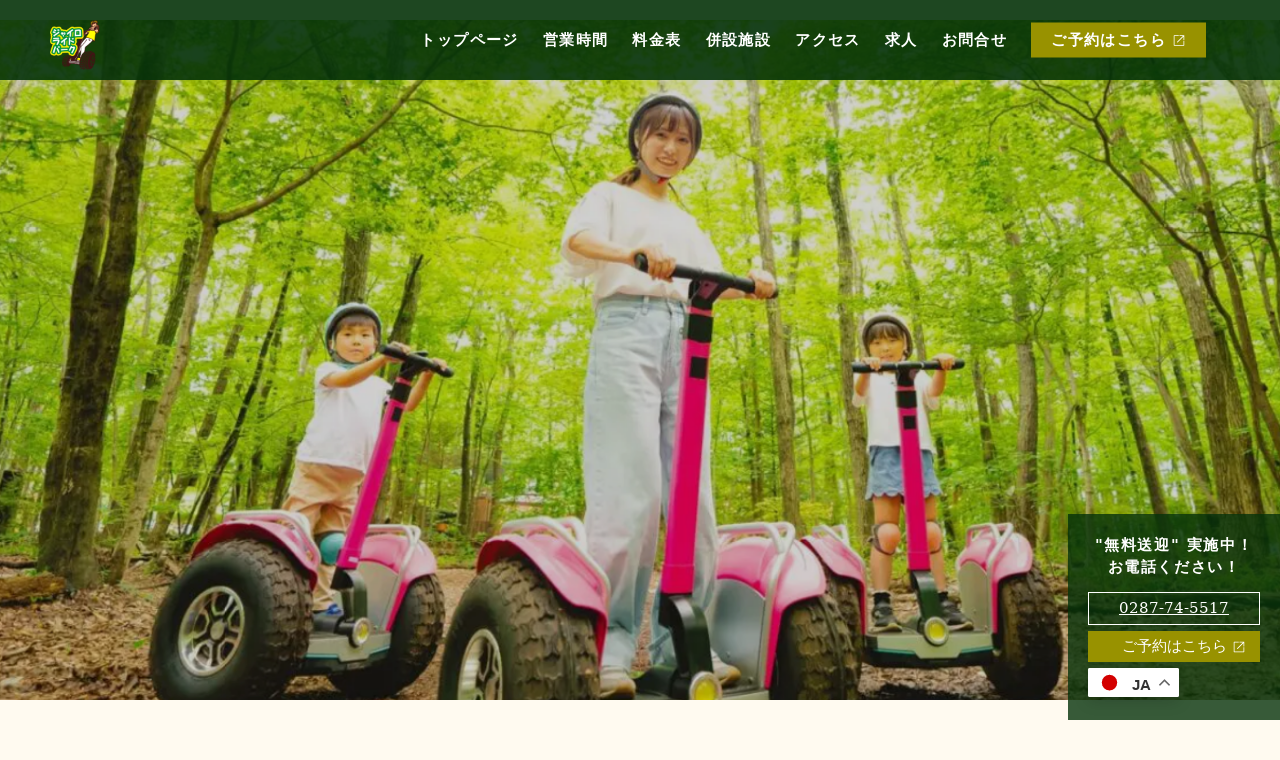

--- FILE ---
content_type: text/html; charset=UTF-8
request_url: https://lbcg.net/grp/
body_size: 26969
content:
<!doctype html>
<html lang="ja">
<head>

<meta name='robots' content='max-image-preview:large' />
	<style>img:is([sizes="auto" i], [sizes^="auto," i]) { contain-intrinsic-size: 3000px 1500px }</style>
	<link rel='dns-prefetch' href='//www.googletagmanager.com' />
<script type="text/javascript">
/* <![CDATA[ */
window._wpemojiSettings = {"baseUrl":"https:\/\/s.w.org\/images\/core\/emoji\/16.0.1\/72x72\/","ext":".png","svgUrl":"https:\/\/s.w.org\/images\/core\/emoji\/16.0.1\/svg\/","svgExt":".svg","source":{"concatemoji":"https:\/\/lbcg.net\/grp\/wp-includes\/js\/wp-emoji-release.min.js?ver=6.8.3"}};
/*! This file is auto-generated */
!function(s,n){var o,i,e;function c(e){try{var t={supportTests:e,timestamp:(new Date).valueOf()};sessionStorage.setItem(o,JSON.stringify(t))}catch(e){}}function p(e,t,n){e.clearRect(0,0,e.canvas.width,e.canvas.height),e.fillText(t,0,0);var t=new Uint32Array(e.getImageData(0,0,e.canvas.width,e.canvas.height).data),a=(e.clearRect(0,0,e.canvas.width,e.canvas.height),e.fillText(n,0,0),new Uint32Array(e.getImageData(0,0,e.canvas.width,e.canvas.height).data));return t.every(function(e,t){return e===a[t]})}function u(e,t){e.clearRect(0,0,e.canvas.width,e.canvas.height),e.fillText(t,0,0);for(var n=e.getImageData(16,16,1,1),a=0;a<n.data.length;a++)if(0!==n.data[a])return!1;return!0}function f(e,t,n,a){switch(t){case"flag":return n(e,"\ud83c\udff3\ufe0f\u200d\u26a7\ufe0f","\ud83c\udff3\ufe0f\u200b\u26a7\ufe0f")?!1:!n(e,"\ud83c\udde8\ud83c\uddf6","\ud83c\udde8\u200b\ud83c\uddf6")&&!n(e,"\ud83c\udff4\udb40\udc67\udb40\udc62\udb40\udc65\udb40\udc6e\udb40\udc67\udb40\udc7f","\ud83c\udff4\u200b\udb40\udc67\u200b\udb40\udc62\u200b\udb40\udc65\u200b\udb40\udc6e\u200b\udb40\udc67\u200b\udb40\udc7f");case"emoji":return!a(e,"\ud83e\udedf")}return!1}function g(e,t,n,a){var r="undefined"!=typeof WorkerGlobalScope&&self instanceof WorkerGlobalScope?new OffscreenCanvas(300,150):s.createElement("canvas"),o=r.getContext("2d",{willReadFrequently:!0}),i=(o.textBaseline="top",o.font="600 32px Arial",{});return e.forEach(function(e){i[e]=t(o,e,n,a)}),i}function t(e){var t=s.createElement("script");t.src=e,t.defer=!0,s.head.appendChild(t)}"undefined"!=typeof Promise&&(o="wpEmojiSettingsSupports",i=["flag","emoji"],n.supports={everything:!0,everythingExceptFlag:!0},e=new Promise(function(e){s.addEventListener("DOMContentLoaded",e,{once:!0})}),new Promise(function(t){var n=function(){try{var e=JSON.parse(sessionStorage.getItem(o));if("object"==typeof e&&"number"==typeof e.timestamp&&(new Date).valueOf()<e.timestamp+604800&&"object"==typeof e.supportTests)return e.supportTests}catch(e){}return null}();if(!n){if("undefined"!=typeof Worker&&"undefined"!=typeof OffscreenCanvas&&"undefined"!=typeof URL&&URL.createObjectURL&&"undefined"!=typeof Blob)try{var e="postMessage("+g.toString()+"("+[JSON.stringify(i),f.toString(),p.toString(),u.toString()].join(",")+"));",a=new Blob([e],{type:"text/javascript"}),r=new Worker(URL.createObjectURL(a),{name:"wpTestEmojiSupports"});return void(r.onmessage=function(e){c(n=e.data),r.terminate(),t(n)})}catch(e){}c(n=g(i,f,p,u))}t(n)}).then(function(e){for(var t in e)n.supports[t]=e[t],n.supports.everything=n.supports.everything&&n.supports[t],"flag"!==t&&(n.supports.everythingExceptFlag=n.supports.everythingExceptFlag&&n.supports[t]);n.supports.everythingExceptFlag=n.supports.everythingExceptFlag&&!n.supports.flag,n.DOMReady=!1,n.readyCallback=function(){n.DOMReady=!0}}).then(function(){return e}).then(function(){var e;n.supports.everything||(n.readyCallback(),(e=n.source||{}).concatemoji?t(e.concatemoji):e.wpemoji&&e.twemoji&&(t(e.twemoji),t(e.wpemoji)))}))}((window,document),window._wpemojiSettings);
/* ]]> */
</script>
<link rel='stylesheet' id='sbi_styles-css' href='https://lbcg.net/grp/wp-content/plugins/instagram-feed/css/sbi-styles.min.css?ver=6.10.0' type='text/css' media='all' />
<style id='wp-emoji-styles-inline-css' type='text/css'>

	img.wp-smiley, img.emoji {
		display: inline !important;
		border: none !important;
		box-shadow: none !important;
		height: 1em !important;
		width: 1em !important;
		margin: 0 0.07em !important;
		vertical-align: -0.1em !important;
		background: none !important;
		padding: 0 !important;
	}
</style>
<style id='classic-theme-styles-inline-css' type='text/css'>
/*! This file is auto-generated */
.wp-block-button__link{color:#fff;background-color:#32373c;border-radius:9999px;box-shadow:none;text-decoration:none;padding:calc(.667em + 2px) calc(1.333em + 2px);font-size:1.125em}.wp-block-file__button{background:#32373c;color:#fff;text-decoration:none}
</style>
<style id='global-styles-inline-css' type='text/css'>
:root{--wp--preset--aspect-ratio--square: 1;--wp--preset--aspect-ratio--4-3: 4/3;--wp--preset--aspect-ratio--3-4: 3/4;--wp--preset--aspect-ratio--3-2: 3/2;--wp--preset--aspect-ratio--2-3: 2/3;--wp--preset--aspect-ratio--16-9: 16/9;--wp--preset--aspect-ratio--9-16: 9/16;--wp--preset--color--black: #000000;--wp--preset--color--cyan-bluish-gray: #abb8c3;--wp--preset--color--white: #ffffff;--wp--preset--color--pale-pink: #f78da7;--wp--preset--color--vivid-red: #cf2e2e;--wp--preset--color--luminous-vivid-orange: #ff6900;--wp--preset--color--luminous-vivid-amber: #fcb900;--wp--preset--color--light-green-cyan: #7bdcb5;--wp--preset--color--vivid-green-cyan: #00d084;--wp--preset--color--pale-cyan-blue: #8ed1fc;--wp--preset--color--vivid-cyan-blue: #0693e3;--wp--preset--color--vivid-purple: #9b51e0;--wp--preset--gradient--vivid-cyan-blue-to-vivid-purple: linear-gradient(135deg,rgba(6,147,227,1) 0%,rgb(155,81,224) 100%);--wp--preset--gradient--light-green-cyan-to-vivid-green-cyan: linear-gradient(135deg,rgb(122,220,180) 0%,rgb(0,208,130) 100%);--wp--preset--gradient--luminous-vivid-amber-to-luminous-vivid-orange: linear-gradient(135deg,rgba(252,185,0,1) 0%,rgba(255,105,0,1) 100%);--wp--preset--gradient--luminous-vivid-orange-to-vivid-red: linear-gradient(135deg,rgba(255,105,0,1) 0%,rgb(207,46,46) 100%);--wp--preset--gradient--very-light-gray-to-cyan-bluish-gray: linear-gradient(135deg,rgb(238,238,238) 0%,rgb(169,184,195) 100%);--wp--preset--gradient--cool-to-warm-spectrum: linear-gradient(135deg,rgb(74,234,220) 0%,rgb(151,120,209) 20%,rgb(207,42,186) 40%,rgb(238,44,130) 60%,rgb(251,105,98) 80%,rgb(254,248,76) 100%);--wp--preset--gradient--blush-light-purple: linear-gradient(135deg,rgb(255,206,236) 0%,rgb(152,150,240) 100%);--wp--preset--gradient--blush-bordeaux: linear-gradient(135deg,rgb(254,205,165) 0%,rgb(254,45,45) 50%,rgb(107,0,62) 100%);--wp--preset--gradient--luminous-dusk: linear-gradient(135deg,rgb(255,203,112) 0%,rgb(199,81,192) 50%,rgb(65,88,208) 100%);--wp--preset--gradient--pale-ocean: linear-gradient(135deg,rgb(255,245,203) 0%,rgb(182,227,212) 50%,rgb(51,167,181) 100%);--wp--preset--gradient--electric-grass: linear-gradient(135deg,rgb(202,248,128) 0%,rgb(113,206,126) 100%);--wp--preset--gradient--midnight: linear-gradient(135deg,rgb(2,3,129) 0%,rgb(40,116,252) 100%);--wp--preset--font-size--small: 13px;--wp--preset--font-size--medium: 20px;--wp--preset--font-size--large: 36px;--wp--preset--font-size--x-large: 42px;--wp--preset--spacing--20: 0.44rem;--wp--preset--spacing--30: 0.67rem;--wp--preset--spacing--40: 1rem;--wp--preset--spacing--50: 1.5rem;--wp--preset--spacing--60: 2.25rem;--wp--preset--spacing--70: 3.38rem;--wp--preset--spacing--80: 5.06rem;--wp--preset--shadow--natural: 6px 6px 9px rgba(0, 0, 0, 0.2);--wp--preset--shadow--deep: 12px 12px 50px rgba(0, 0, 0, 0.4);--wp--preset--shadow--sharp: 6px 6px 0px rgba(0, 0, 0, 0.2);--wp--preset--shadow--outlined: 6px 6px 0px -3px rgba(255, 255, 255, 1), 6px 6px rgba(0, 0, 0, 1);--wp--preset--shadow--crisp: 6px 6px 0px rgba(0, 0, 0, 1);}:where(.is-layout-flex){gap: 0.5em;}:where(.is-layout-grid){gap: 0.5em;}body .is-layout-flex{display: flex;}.is-layout-flex{flex-wrap: wrap;align-items: center;}.is-layout-flex > :is(*, div){margin: 0;}body .is-layout-grid{display: grid;}.is-layout-grid > :is(*, div){margin: 0;}:where(.wp-block-columns.is-layout-flex){gap: 2em;}:where(.wp-block-columns.is-layout-grid){gap: 2em;}:where(.wp-block-post-template.is-layout-flex){gap: 1.25em;}:where(.wp-block-post-template.is-layout-grid){gap: 1.25em;}.has-black-color{color: var(--wp--preset--color--black) !important;}.has-cyan-bluish-gray-color{color: var(--wp--preset--color--cyan-bluish-gray) !important;}.has-white-color{color: var(--wp--preset--color--white) !important;}.has-pale-pink-color{color: var(--wp--preset--color--pale-pink) !important;}.has-vivid-red-color{color: var(--wp--preset--color--vivid-red) !important;}.has-luminous-vivid-orange-color{color: var(--wp--preset--color--luminous-vivid-orange) !important;}.has-luminous-vivid-amber-color{color: var(--wp--preset--color--luminous-vivid-amber) !important;}.has-light-green-cyan-color{color: var(--wp--preset--color--light-green-cyan) !important;}.has-vivid-green-cyan-color{color: var(--wp--preset--color--vivid-green-cyan) !important;}.has-pale-cyan-blue-color{color: var(--wp--preset--color--pale-cyan-blue) !important;}.has-vivid-cyan-blue-color{color: var(--wp--preset--color--vivid-cyan-blue) !important;}.has-vivid-purple-color{color: var(--wp--preset--color--vivid-purple) !important;}.has-black-background-color{background-color: var(--wp--preset--color--black) !important;}.has-cyan-bluish-gray-background-color{background-color: var(--wp--preset--color--cyan-bluish-gray) !important;}.has-white-background-color{background-color: var(--wp--preset--color--white) !important;}.has-pale-pink-background-color{background-color: var(--wp--preset--color--pale-pink) !important;}.has-vivid-red-background-color{background-color: var(--wp--preset--color--vivid-red) !important;}.has-luminous-vivid-orange-background-color{background-color: var(--wp--preset--color--luminous-vivid-orange) !important;}.has-luminous-vivid-amber-background-color{background-color: var(--wp--preset--color--luminous-vivid-amber) !important;}.has-light-green-cyan-background-color{background-color: var(--wp--preset--color--light-green-cyan) !important;}.has-vivid-green-cyan-background-color{background-color: var(--wp--preset--color--vivid-green-cyan) !important;}.has-pale-cyan-blue-background-color{background-color: var(--wp--preset--color--pale-cyan-blue) !important;}.has-vivid-cyan-blue-background-color{background-color: var(--wp--preset--color--vivid-cyan-blue) !important;}.has-vivid-purple-background-color{background-color: var(--wp--preset--color--vivid-purple) !important;}.has-black-border-color{border-color: var(--wp--preset--color--black) !important;}.has-cyan-bluish-gray-border-color{border-color: var(--wp--preset--color--cyan-bluish-gray) !important;}.has-white-border-color{border-color: var(--wp--preset--color--white) !important;}.has-pale-pink-border-color{border-color: var(--wp--preset--color--pale-pink) !important;}.has-vivid-red-border-color{border-color: var(--wp--preset--color--vivid-red) !important;}.has-luminous-vivid-orange-border-color{border-color: var(--wp--preset--color--luminous-vivid-orange) !important;}.has-luminous-vivid-amber-border-color{border-color: var(--wp--preset--color--luminous-vivid-amber) !important;}.has-light-green-cyan-border-color{border-color: var(--wp--preset--color--light-green-cyan) !important;}.has-vivid-green-cyan-border-color{border-color: var(--wp--preset--color--vivid-green-cyan) !important;}.has-pale-cyan-blue-border-color{border-color: var(--wp--preset--color--pale-cyan-blue) !important;}.has-vivid-cyan-blue-border-color{border-color: var(--wp--preset--color--vivid-cyan-blue) !important;}.has-vivid-purple-border-color{border-color: var(--wp--preset--color--vivid-purple) !important;}.has-vivid-cyan-blue-to-vivid-purple-gradient-background{background: var(--wp--preset--gradient--vivid-cyan-blue-to-vivid-purple) !important;}.has-light-green-cyan-to-vivid-green-cyan-gradient-background{background: var(--wp--preset--gradient--light-green-cyan-to-vivid-green-cyan) !important;}.has-luminous-vivid-amber-to-luminous-vivid-orange-gradient-background{background: var(--wp--preset--gradient--luminous-vivid-amber-to-luminous-vivid-orange) !important;}.has-luminous-vivid-orange-to-vivid-red-gradient-background{background: var(--wp--preset--gradient--luminous-vivid-orange-to-vivid-red) !important;}.has-very-light-gray-to-cyan-bluish-gray-gradient-background{background: var(--wp--preset--gradient--very-light-gray-to-cyan-bluish-gray) !important;}.has-cool-to-warm-spectrum-gradient-background{background: var(--wp--preset--gradient--cool-to-warm-spectrum) !important;}.has-blush-light-purple-gradient-background{background: var(--wp--preset--gradient--blush-light-purple) !important;}.has-blush-bordeaux-gradient-background{background: var(--wp--preset--gradient--blush-bordeaux) !important;}.has-luminous-dusk-gradient-background{background: var(--wp--preset--gradient--luminous-dusk) !important;}.has-pale-ocean-gradient-background{background: var(--wp--preset--gradient--pale-ocean) !important;}.has-electric-grass-gradient-background{background: var(--wp--preset--gradient--electric-grass) !important;}.has-midnight-gradient-background{background: var(--wp--preset--gradient--midnight) !important;}.has-small-font-size{font-size: var(--wp--preset--font-size--small) !important;}.has-medium-font-size{font-size: var(--wp--preset--font-size--medium) !important;}.has-large-font-size{font-size: var(--wp--preset--font-size--large) !important;}.has-x-large-font-size{font-size: var(--wp--preset--font-size--x-large) !important;}
:where(.wp-block-post-template.is-layout-flex){gap: 1.25em;}:where(.wp-block-post-template.is-layout-grid){gap: 1.25em;}
:where(.wp-block-columns.is-layout-flex){gap: 2em;}:where(.wp-block-columns.is-layout-grid){gap: 2em;}
:root :where(.wp-block-pullquote){font-size: 1.5em;line-height: 1.6;}
</style>

<!-- Site Kit によって追加された Google タグ（gtag.js）スニペット -->
<!-- Google アナリティクス スニペット (Site Kit が追加) -->
<script type="text/javascript" src="https://www.googletagmanager.com/gtag/js?id=GT-WB2RHXL" id="google_gtagjs-js" async></script>
<script type="text/javascript" id="google_gtagjs-js-after">
/* <![CDATA[ */
window.dataLayer = window.dataLayer || [];function gtag(){dataLayer.push(arguments);}
gtag("set","linker",{"domains":["lbcg.net"]});
gtag("js", new Date());
gtag("set", "developer_id.dZTNiMT", true);
gtag("config", "GT-WB2RHXL");
/* ]]> */
</script>
<link rel="https://api.w.org/" href="https://lbcg.net/grp/wp-json/" /><link rel="EditURI" type="application/rsd+xml" title="RSD" href="https://lbcg.net/grp/xmlrpc.php?rsd" />
<meta name="generator" content="WordPress 6.8.3" />
<meta name="generator" content="Site Kit by Google 1.165.0" /><meta name="ti-site-data" content="eyJyIjoiMTowITc6MCEzMDowIiwibyI6Imh0dHBzOlwvXC9sYmNnLm5ldFwvZ3JwXC93cC1hZG1pblwvYWRtaW4tYWpheC5waHA/YWN0aW9uPXRpX29ubGluZV91c2Vyc19nb29nbGUmYW1wO3A9JTJGZ3JwJTJGJmFtcDtfd3Bub25jZT0wYzk1ZjhlOGQzIn0=" /><meta name="google-site-verification" content="8sUHJtx1tyvY3wGY6fX3bJ8u_48NGAGZt0Al0tQ5GRg"><noscript><style>.lazyload[data-src]{display:none !important;}</style></noscript><style>.lazyload{background-image:none !important;}.lazyload:before{background-image:none !important;}</style><link rel="icon" href="https://lbcg.net/grp/wp-content/uploads/2025/02/cropped-20250224_HP用文字ロゴ_ジャイロライドパーク-32x32.png" sizes="32x32" />
<link rel="icon" href="https://lbcg.net/grp/wp-content/uploads/2025/02/cropped-20250224_HP用文字ロゴ_ジャイロライドパーク-192x192.png" sizes="192x192" />
<link rel="apple-touch-icon" href="https://lbcg.net/grp/wp-content/uploads/2025/02/cropped-20250224_HP用文字ロゴ_ジャイロライドパーク-180x180.png" />
<meta name="msapplication-TileImage" content="https://lbcg.net/grp/wp-content/uploads/2025/02/cropped-20250224_HP用文字ロゴ_ジャイロライドパーク-270x270.png" />
		<style type="text/css" id="wp-custom-css">
			.youtube2 {
  position: relative;
  width: 100%;
  padding-top: 56.25%;
}
.youtube2 iframe {
  position: absolute;
  top: 0;
  right: 0;
  width: 100% !important;
  height: 100% !important;
}

.flex_test-box_an {
    background-color: #eee;     /* 背景色指定 */
    padding:  10px;             /* 余白指定 */
    display: flex;              /* フレックスボックスにする */
}
.flex_test-item_an {
    color:  #fff;               /* 文字色 */
    margin:  10px;              /* 外側の余白 */
    border-radius:  5px;        /* 角丸指定 */
    align-self: stretch;        /* 縦の位置指定 */
}
img {
    width: 100%;                /* 画像サイズ指定 */
}

/*-------------------------
  レスポンシブ対応テキストのボックス
-------------------------*/
.yellowbox_text_an {
	color: #fff;
    text-align: center;
    margin-bottom: 80px;
    line-height: 180%;
    margin-top: 50px;
    font-size: 20px;
    background: #989200;
    padding-top: 30px;
    padding-bottom: 30px;
		width: 500px;
    margin-left: auto;
    margin-right: auto;
    max-width: 100%;
}
.br_an {
	display: none;
}

@media screen and (max-width: 600px){
.yellowbox_text_an {
	color: #fff;
    text-align: center;
    margin-bottom: 80px;
    line-height: 180%;
    margin-top: 50px;
    font-size: 20px;
    background: #989200;
    padding-top: 30px;
    padding-bottom: 30px;
		width: 300px;
    margin-left: auto;
    margin-right: auto;
    max-width: 100%;
}
.br_an {
	display: block;
}
}

/*-------------------------
  レスポンシブル画像
-------------------------*/
.figure_an {
		width: 400px;
    max-width: 100%;
}

@media screen and (max-width: 600px){
.figure_an {
		width: 300px;
    max-width: 100%;
}
}

/*-------------------------
  レスポンシブル画像(3:2)
-------------------------*/
.figure_an32 {
		width: 700px;
    max-width: 100%;
}

@media screen and (max-width: 600px){
.figure_an32 {
		width: 350px;
    max-width: 100%;
}
}

/*-------------------------
  レスポンシブル画像いい感じ
-------------------------*/
.figure_anan {
		width: 400px;
    max-width: 100%;
}

@media screen and (max-width: 600px){
.figure_an32 {
		width: 350px;
    max-width: 100%;
}
}

/*-------------------------
  黄色の下線
-------------------------*/
.marker-under {
  background: linear-gradient(transparent 60%, #ff9 60%);
}

/*-------------------------
  recaptchaを消す
-------------------------*/
.grecaptcha-badge { visibility: hidden; }


/*-------------------------
  レスポンシブル動画
-------------------------*/
.figure_anvideo {
    height: auto;
    width: 40%;
}

@media screen and (max-width: 600px){
.figure_anvideo {
    height: auto;
    width: 100%;
}
}

/*-------------------------
  2段組写真枠
-------------------------*/
.double_picture_an {
		text-align: left;
    width: 50%;
    max-width: 500px;
    height: auto;
    padding: 10px;
    background: #eee;
    background-color: #eee;
    opacity: 1;
    background-image: radial-gradient(#00ad14 0.45px, transparent 0.45px), radial-gradient(#00ad14 0.45px, #eee 0.45px);
    background-size: 18px 18px;
    background-position: 0 0,9px 9px;
}
.double_text_an {
		text-align: center;
    padding-top: 10px;
    font-size: 12px;
    line-height: 16px;
}


/*-------------------------
  TOPの最後の2段組写真枠
-------------------------*/
.last_w_pic_an {
	text-align: left;
	width: 50%;
	max-width: 500px;
	height: auto;
	padding: 2px;
	background: white;
}


/*-------------------------
  2段組写真枠
-------------------------*/

/* 動画全体の横幅を指定するためのdiv */
.video-wrap-an {
  max-width: 100%; /* ここに動画の横幅を指定 */
}

@media screen and (min-width: 600px){
.video-wrap-an {
    height: auto;
    width: 50%;
}
}

/* 動画を囲うdiv */
.video-an {
  position: relative;
  width:100%; /* 横幅は100%で固定 */
  height:0; /* 高さは0にしておく(padding-topで高さを指定するため) */
  padding-top: 56.25%; /* 高さを指定(16:9) */
}

/* YouTube埋め込み用のiframe */
.video-an iframe{
  position: absolute;
  top: 0;
  left: 0;
  width: 100%;
  height: 100%;
}

/*-------------------------
   文字を入れるおしゃれbox 
-------------------------*/
.box17{
    position: relative;
    padding: 0.5em 1.5em;
    border-top: solid 2px black;
		border-bottom: solid 2px black;			line-height: 140%;
		font-size: 22px;
		margin: 20px;
		text-align: center;
}
.box17:before, .box17:after{
    content: '';
    position: absolute;
    top: -10px;
    width: 2px;
    height: -webkit-calc(100% + 20px);
    height: calc(100% + 20px);
    background-color: black;
}
.box17:before {left: 10px;}
.box17:after {right: 10px;}
.box17 p {
    margin: 0; 
    padding: 0;
}

@media screen and (min-width: 930px){
.box17{
    position: relative;
    padding: 0.5em 1.5em;
    border-top: solid 2px black;
		border-bottom: solid 2px black;			line-height: 140%;
		font-size: 22px;
		text-align: center;
		margin-top: 20px;
		margin-bottom: 20px;
		margin-left: 300px;
		margin-right: 300px;
}
.box17:before, .box17:after{
    content: '';
    position: absolute;
    top: -10px;
    width: 2px;
    height: -webkit-calc(100% + 20px);
    height: calc(100% + 20px);
    background-color: black;
}
.box17:before {left: 10px;}
.box17:after {right: 10px;}
.box17 p {
    margin: 0; 
    padding: 0;
}
}
	
	
/*-------------------------
   トップページスライダー
-------------------------*/
	
	
	/* スライダー全体 */
.slider_sl_an{
  position: absolute;
  top: 20px;
  left: 0;
  overflow: hidden;
  width: 100vw;
  height: 680px;
  background-color: #000;
}

@media screen and (max-width: 760px) {
	.slider_sl_an {
		height: 340px;
	}
}

/* スライダー画像 */
.slider_sl_an .image_sl_an{
  position: absolute;
  z-index: 1;
  top: 0;
  left: 0;
  width: 100%;
  height: 100%;
  opacity: 0;
  background-repeat: no-repeat;
  background-position: center center;
  background-size: cover;
}

/*
  ①スライド画像
  表示する画像を定義
*/
.slider_sl_an .image_sl_an:nth-of-type(1){
	background-image: url(https://lbcg.net/grp/wp-content/uploads/2025/03/SNY05394_4.3_lite_2.jpg.webp);
}
@media screen and (max-width: 760px) {
	.slider_sl_an .image_sl_an:nth-of-type(1){
	background-image: url(https://lbcg.net/grp/wp-content/uploads/2025/03/SNY05394_4.3_lite_2-900x675.jpg.webp);
}
}

.slider_sl_an .image_sl_an:nth-of-type(2){
  animation-delay: 5s;
  background-image: url(https://lbcg.net/grp/wp-content/uploads/2025/04/PXL_20241121_0329567472_lite.jpg.webp);
}
@media screen and (max-width: 760px) {
	.slider_sl_an .image_sl_an:nth-of-type(2){
		animation-delay: 5s;
		background-image: url(https://lbcg.net/grp/wp-content/uploads/2025/04/PXL_20241121_0329567472_lite-896x675.jpg.webp);
}
}


.slider_sl_an .image_sl_an:nth-of-type(3){
  animation-delay: 10s;
  background-image: url(https://lbcg.net/grp/wp-content/uploads/2024/07/2in1_GRP_BG_4.3.jpg.webp);
}
@media screen and (max-width: 760px) {
	.slider_sl_an .image_sl_an:nth-of-type(3){
	animation-delay: 10s;
	background-image: url(https://lbcg.net/grp/wp-content/uploads/2025/03/PXL_20240629_217263967161095_lite-900x675.jpg.webp);
}
}
/*
  ②アニメーション設定
  animation-durationのみ変更
*/
.slider_sl_an .image_sl_an{
  animation-name: anime;
  animation-delay: 0;
  animation-iteration-count: infinite;
  animation-duration: 15s;  /* ①で設定したanimation-delayを合計を挿入 */
}

/* アニメーション定義 */
@keyframes anime {
  0% {
    opacity: 0;
  }
  50% {
    opacity: 1;
  }
  100% {
    opacity: 0;
    transform: scale(1.18);
  }
}

/*-------------------------
  スマホの時だけ改行
-------------------------*/

.br-sp-an {
    display: none;
}

@media (max-width: 600px) {
    .br-sp-an {
        display: block;
    }
}


/*-------------------------
  PCの時だけ改行
-------------------------*/

.br-pc-an {
    display: none;
}

@media (min-width: 601px) {
    .br-pc-an {
        display: block;
    }
}

/* 画面全体の背景色の変更 */
body{
	background-color: #fffaf0; 
}

/*-------------------------
  縁取り文字
-------------------------*/

.fuchidori-an {
  -webkit-text-fill-color: #FFC800; /* （順序に関係なく）色を上書きする */
  -webkit-text-stroke: 0.1px black;
}		</style>
			
	<meta charset="UTF-8">
	<title>【公式】ジャイロライドパーク那須【年中無休！送迎無料！雨雪も営業！】</title>
	<meta name="description" content="話題の自立式電動立ち乗りボード「ジャイロライド」で、那須のオフロードの原生林を乗り回そう！めざましテレビで紹介され、最もアツいテーマパーク・遊園地です！">
	<meta name="description" content="那須高原でおすすめの観光">
	<meta name="description" content="雨の観光もOKなアウトドア体験施設">
	<meta name="description" content="ちょっとした隙間時間の観光におすすめ">
	<meta name="description" content="汚れず濡れず汗をかかないレジャースポット">
	<meta name="viewport" content="width=device-width,initial-scale=1">
	<meta name=”keywords” content="">
	<meta name="format-detection" content="telephone=no">
	
	<!--ファビコン -->
	<link rel="shortcut icon" href="https://lbcg.net/grp/img/icon.png">
	<link rel="icon" href="https://lbcg.net/grp/img/favicon.ico">
	<link rel="apple-touch-icon" href="https://lbcg.net/grp/img/icon.png">

	<!--IEのコーディング崩れ対策-->
	<meta http-equiv="X-UA-Compatible" content="IE=edge">
	<meta http-equiv="X-UA-Compatible" content="IE=11">

	<!-- CSS -->
	<link rel="stylesheet" href="https://unpkg.com/ress/dist/ress.min.css">
	<link rel="stylesheet" type="text/css" href="https://cdn.jsdelivr.net/npm/slick-carousel@1.8.1/slick/slick.css">
	<link rel="stylesheet" type="text/css" href="https://cdn.jsdelivr.net/npm/slick-carousel@1.8.1/slick/slick-theme.css">
	<link rel="stylesheet" href="https://lbcg.net/grp/wp-content/themes/GRP/style.css?p=251114032034">
	
	<!-- OGP設定 -->
	<meta property="og:locale" content="ja_JP">
	<meta property="og:type" content="website" /> <!-- website or article -->
	<meta property="og:site_name" content="【公式】ジャイロライドパーク那須【年中無休！送迎無料！雨雪も営業！】" />
	<meta name="twitter:card" content="summary_large_image">
	<meta property="og:title" content="【公式】ジャイロライドパーク那須【年中無休！送迎無料！雨雪も営業！】" />
	<meta property="og:url" content="https://lbcg.net/grp/" />
	<meta property="og:description" content="話題の自立式電動立ち乗りボード「ジャイロライド」で、那須のオフロードの原生林を乗り回そう！めざましテレビで紹介され、最もアツいテーマパーク・遊園地です！" />
	<meta property="og:image" content="" />

<!-- Google tag (gtag.js) -->
<script>
  window.dataLayer = window.dataLayer || [];
  function gtag(){dataLayer.push(arguments);}
  gtag('js', new Date());
  gtag('config', 'AW-11097755875');
</script>


</head>

<body>


<!-- ロード画面 -->

<section class="firstview">
    <div class="slider" onload="firstscript();">
        <div style="position: relative;">
            <div class="slider_sl_an">
                <div class="image_sl_an"></div>
                <div class="image_sl_an"></div>
                <div class="image_sl_an"></div>
            </div>
        </div>
    </div>
</section>
		
<!--header.phpを読み込み-->		
	<!--header.php-->
<header>
	
	<div class="header_logo">
		<h1><img src="[data-uri]" style="width: 50px;height: auto;"alt="ジャイロライド" data-src="https://lbcg.net/grp/wp-content/uploads/2025/02/20250224_HP用文字ロゴ_ジャイロライドパーク.png" decoding="async" class="lazyload" data-eio-rwidth="1200" data-eio-rheight="1200"><noscript><img src="https://lbcg.net/grp/wp-content/uploads/2025/02/20250224_HP用文字ロゴ_ジャイロライドパーク.png" style="width: 50px;height: auto;"alt="ジャイロライド" data-eio="l"></noscript></h1>
		<a href="https://lbcg.net/grp/" class="linkarea"></a>
	</div>
	

	
	<nav class="header_nav">
		<ul>
			<li>
				<p>トップページ</p>
				<a href="https://lbcg.net/grp" class="linkarea"></a>
			</li>
			<li>
				<p>営業時間</p>
				<a href="https://lbcg.net/grp/time" class="linkarea"></a>
			</li>
			<li>
				<p>料金表</p>
				<a href="https://lbcg.net/grp/price" class="linkarea"></a>
			</li>
			<li>
				<p>併設施設</p>
				<a href="https://lbcg.net/grp/misc" class="linkarea"></a>
			</li>
			<li>
				<p>アクセス</p>
				<a href="https://lbcg.net/grp/access" class="linkarea"></a>
			</li>
			<li>
				<p>求人</p>
				<a href="https://lbcg.net/grp/recruit" class="linkarea"></a>
			</li>
			<li>
				<p>お問合せ</p>
				<a href="https://forms.gle/csdEJ7TkCiU7BYhv6" class="linkarea"></a>
			</li>
			<li class="nav_reserve">
				<p>ご予約はこちら</p><a href="https://activityjapan.com/ajform/6166/?utm_source=aj6166&utm_medium=referral&utm_campaign=reserveform" class="linkarea" target="_blank"></a>
			</li>
		</ul>
	</nav>

	
	<div class="sp_header_menu"></div>
	
	<div class="sp_menu">
		<ul class="sp_menu_list">
			<li>
				<p>トップページ</p>
				<a href="https://lbcg.net/grp" class="linkarea"></a>
			</li>
			<li>
				<p>営業時間</p>
				<a href="https://lbcg.net/grp/time" class="linkarea"></a>
			</li>
			<li>
				<p>料金表</p>
				<a href="https://lbcg.net/grp/price" class="linkarea"></a>
			</li>
			<li>
				<p>併設施設</p>
				<a href="https://lbcg.net/grp/misc" class="linkarea"></a>
			</li>
			<li>
				<p>アクセス</p>
				<a href="https://lbcg.net/grp/access" class="linkarea"></a>
			</li>
			<li>
				<p>求人</p>
				<a href="https://lbcg.net/grp/recruit" class="linkarea"></a>
			</li>
			<li>
				<p>お問合せ</p>
				<a href="https://forms.gle/csdEJ7TkCiU7BYhv6" class="linkarea"></a>
			</li>
			<li class="nav_reserve">
				<p>ご予約はこちら</p><a href="https://activityjapan.com/ajform/6166/?utm_source=aj6166&utm_medium=referral&utm_campaign=reserveform" class="linkarea" target="_blank"></a>		
			</li>	
		</ul>
	</div>
	
	
</header>
<!--reserve.phpを読み込み-->	
	<!--お問い合わせ(固定)-->

<!--PC版-->
<section class="reserve_fixed">
	
	<p class="title" style="line-height: 22px;">"無料送迎" 実施中！<br>お電話ください！</p>
	
	
	<div class="tel">
    	<div class="text" style="text-align: center;"><a href="tel:0287745517" style="color: white;">0287-74-5517</a></div>
	</div>

	<div class="reserve">
		<p>ご予約はこちら</p>
		<a href="https://activityjapan.com/ajform/6166/?utm_source=aj6166&utm_medium=referral&utm_campaign=reserveform" class="linkarea" target="_blank"></a>
	</div>
	
	<!--多言語化-->
	<div class="gtranslate_wrapper" id="gt-wrapper-12852592"></div>
</section>

<!--SP版-->
<section class="sp_reserve_btn">
	
	<div>
	<!--多言語化-->
		<div class="gtranslate_wrapper" id="gt-wrapper-85282545"></div>
		<div class="sp_reserve_btn" style="	writing-mode: vertical-rl;transform: translate(0,-100px);">
			<p style="color: white;font-weight: bold;">ご予約はこちら</p>
			<a href="https://activityjapan.com/ajform/6166/?utm_source=aj6166&utm_medium=referral&utm_campaign=reserveform" class="linkarea" target="_blank"></a>
		</div>
	</div>
	
</section>
<!--メイン-->
<main>

	<div style="margin-top: 40px;;margin-left: auto;margin-right: auto;width: 80%;max-width: 500px;height: auto;"><img src="[data-uri]" style="width: 100%;" decoding="async" height="auto" data-src="https://lbcg.net/grp/wp-content/uploads/2025/03/20250311_HP用_ジャイロライドパーク.png.webp" class="lazyload" data-eio-rwidth="1200" data-eio-rheight="476"><noscript><img src="https://lbcg.net/grp/wp-content/uploads/2025/03/20250311_HP用_ジャイロライドパーク.png.webp" style="width: 100%;" decoding="async" height="auto" data-eio="l"></noscript></div>
	
	<div class="text" style="color: #05330a;text-align: center;line-height: 170%;margin: 0px 0px 40px;font-size: 22px;padding: 0px 0px 10px;">
		<span class="marker-under" style="font-size: 24px;color:#df4620;line-height: 60px;">★ 年中無休 ★</span><br>概ね5～80歳まで簡単に乗れる！<br><span class="marker-under">予約無しでも体験できます！<br></span>
	</div>

	<p class="top_p1" style="margin-top: 40px; margin-bottom:20px;font-size: 16px;">
		<span class="marker-under">自立式立ち乗りマシン</span><br class="br-sp-an">「ジャイロライド」で<br><span class="marker-under">那須高原の大森林を駆け巡ろう！</span>
	</p>

	<p class="top_p1" style="margin-top: 20px; margin-bottom:60px;font-size: 16px;">
		<span class="marker-under">那須で1時間空いたら</span><br>ぜひジャイロライドパークへ！
	</p>


<!--営業情報-->

		<div class="text" style="color: #fff;text-align: center;line-height: 180%; margin: 50px 0px 70px;font-size: 20px;background: #05330a;padding: 30px 0px 30px;">
			【営業状況のご案内】<br><!--<br>本日営業<br>	-->
			本日営業<br>予約無しの方も順番にご案内中！<br><br>
			<!--<p class="tel" style=" font-size: 12px;line-height: 9px;">参考情報：積雪なし、凍結なし</p>-->
			<!--カッパ無料！雨でもOK<br>-->
			<!--<span style="font-size:17px";>2mmを超える雨の場合一時中断<br></span>-->
			<!--<p style="line-height: 60px;">30分圏内の"<a href="https://lbcg.net/grp/2024/09/03/transfer/" style="color: white;">無料送迎</a>"実施中！-->
			予約の方は遅れてもOK
		</div>

<!--臨時で追加-->
	<!--<div style="text-align: center;font-size: 24px;margin-top: 60px;"><span class="marker-under">雨の日でも乗れます！<br class="br-sp-an">葉のおかげで濡れにくい！</span></div>
		<div style="text-align: center;margin-top: 10px;"><img src="[data-uri]" alt="たき火" class="figure_anan lazyload"  decoding="async" height="auto" data-src="https://lbcg.net/grp/wp-content/uploads/2024/07/PXL_20240409_011226180_lite.jpg.webp" decoding="async" data-eio-rwidth="1200" data-eio-rheight="900"><noscript><img src="https://lbcg.net/grp/wp-content/uploads/2024/07/PXL_20240409_011226180_lite.jpg.webp" alt="たき火" class="figure_anan"  decoding="async" height="auto" data-eio="l"></noscript></div>-->
	
<!--<div class="text" style="color: red;text-align: center;margin-bottom: 40px;line-height: 140%;margin-top: 40px;font-size: 18px;padding-top: 10px;padding-bottom: 10px;margin-left: 20px;margin-right: 20px;">ゴールデンウィークは繁忙するため<br>電話に出られないことが多いです。<br><br>あらかじめご了承ください。</div>-->

<!--4つの売り-->

<div id="content-top" class="content-top wwa" >
    <div id="content-top-in" class="content-top-in wrap">
      <aside id="custom_html-2" class="widget_text widget widget-content-top widget_custom_html"><div class="textwidget custom-html-widget"><div class="pickup-wrap">
	<div class="pickup-item">
		<a href="https://lbcg.net/cafe/">
			<img src="[data-uri]" alt="たき火" decoding="async" height="auto" data-src="https://lbcg.net/grp/wp-content/uploads/2025/04/写真-2024-05-29-11-58-494.jpg.webp" class="lazyload" data-eio-rwidth="1200" data-eio-rheight="900"><noscript><img src="https://lbcg.net/grp/wp-content/uploads/2025/04/写真-2024-05-29-11-58-494.jpg.webp" alt="たき火" decoding="async" height="auto" data-eio="l"></noscript>
			<div class="pickup-title">カフェ "たき火"</div>
		</a>
	</div>
	<div class="pickup-item">
		<a href="https://lbcg.net/cafe/dogrun/">
			<img src="[data-uri]" alt="愛犬と楽しむ" decoding="async" height="auto" data-src="https://lbcg.net/grp/wp-content/uploads/2025/03/IMG_8631-lite6.jpg.webp" class="lazyload" data-eio-rwidth="1200" data-eio-rheight="900"><noscript><img src="https://lbcg.net/grp/wp-content/uploads/2025/03/IMG_8631-lite6.jpg.webp" alt="愛犬と楽しむ" decoding="async" height="auto" data-eio="l"></noscript>
			<div class="pickup-title">ドッグラン</div>
		</a>
	</div>
	<div class="pickup-item">
		<a href="https://lbcg.net/grp/2024/09/03/transfer/">
			<img src="[data-uri]" alt="送迎" decoding="async" height="auto" data-src="https://lbcg.net/grp/wp-content/uploads/2024/08/PXL_20240722_0925408673_lite.jpg.webp" class="lazyload" data-eio-rwidth="1200" data-eio-rheight="900"><noscript><img src="https://lbcg.net/grp/wp-content/uploads/2024/08/PXL_20240722_0925408673_lite.jpg.webp" alt="送迎" decoding="async" height="auto" data-eio="l"></noscript>
			<div class="pickup-title">無料送迎</div>
		</a>
	</div>
	<div class="pickup-item">
		<a href="https://lbcg.net/psp/">
			<img src="[data-uri]" alt="ショベルカー" decoding="async" height="auto" data-src="https://lbcg.net/grp/wp-content/uploads/2024/09/SNY06749_4.3_lite.jpg.webp" class="lazyload" data-eio-rwidth="1200" data-eio-rheight="900"><noscript><img src="https://lbcg.net/grp/wp-content/uploads/2024/09/SNY06749_4.3_lite.jpg.webp" alt="ショベルカー" decoding="async" height="auto" data-eio="l"></noscript>
			<div class="pickup-title">パワーショベルパーク</div>
		</a>
	</div>
</div></div></aside>    </div>
  </div>


<!--予約の方へ-->

	<div class="policy" style="position: relative;width: 100%;height: 300px; margin: 80px 0px 80px; background-color: #f0f0f0;line-height: 2;overflow: auto;">
		<div class="inner" style="width: 100%;  min-height: auto;  padding: 20px;">
			<h3 style="margin-bottom: 10px;font-size: 24px;font-weight: 700;color: black;">【よくあるご質問】</h3>
			<ol class="default" style="list-style: none;font-size: 16px;text-align: left;">
				<li>・予約時間に<span class="marker-under">遅れても大丈夫です。</span></li>
				<li>・<span class="marker-under">予約なしでもOK</span>、体験できます。</li>
				<li>・体重<span class="marker-under">約20～100kg</span>、<span class="marker-under">約5歳～</span>乗車できます。</li>
				<li>・乗車などレクチャー時間は各プランの<span class="marker-under">体験時間に含まれません。</span></li><br>
				<li>・キャンセル規定…当日：100％、前日：50％</li>
				<li>・台風など<span class="marker-under">荒天時は予約キャンセルが無料</span>です。キャンセル処理は当方で行います。</li>
				<li>・ご自由に<a href="https://lbcg.net/grp/2023/12/28/kengaku/" style="color: #0000ee;">見学可能</a>です。</li>
			</ol>
		</div>
	</div>


<!--動画-->
		
	<div class="video-wrap-an" style="margin: 0px auto;">
  		<div class="video-an" style="text-align: center;">
    		<iframe width="560" height="315"  title="YouTube video player" frameborder="0" allow="accelerometer; autoplay; clipboard-write; encrypted-media; gyroscope; picture-in-picture" allowfullscreen=""  data-src="https://www.youtube.com/embed/eKY8xS-aY0w" class="lazyload"></iframe>
		</div>
	</div>
	

<!--Google口コミ-->

	<div class="text" style="color: white;text-align: center; line-height: 180%; margin: 100px 0px 20px;font-size: 20px;background: #989200;padding: 10px 0px 10px;">Google口コミにて<br>ご好評いただいております！</div>

	<div style="margin: 40px 0px 100px;"><pre class="ti-widget" style="display: none"><template id="trustindex-google-widget-html"><div class=" ti-widget  ti-goog ti-review-text-mode-readmore ti-text-align-left" data-no-translation="true" data-time-locale="%d %s 前|今日|日|日|週間|週間|か月|か月|年|年" data-layout-id="4" data-layout-category="slider" data-set-id="light-background" data-pid="" data-language="ja" data-close-locale="近い" data-review-target-width="300" data-css-version="2" data-reply-by-locale="オーナーからの返信" data-pager-autoplay-timeout="6"> <div class="ti-widget-container ti-col-3"> <div class="ti-reviews-container"> <div class="ti-controls"> <div class="ti-next" aria-label="次のレビュー" role="button"></div> <div class="ti-prev" aria-label="前回のレビュー" role="button"></div> </div> <div class="ti-reviews-container-wrapper">  <div data-empty="0" data-time="1757203200" class="ti-review-item source-Google ti-image-layout-thumbnail" data-id="cfcd208495d565ef66e7dff9f98764da"> <div class="ti-inner"> <div class="ti-review-header"> <div class="ti-platform-icon ti-with-tooltip"> <span class="ti-tooltip"> に投稿されました</span> <trustindex-image data-imgurl="https://cdn.trustindex.io/assets/platform/Google/icon.svg" alt="" width="20" height="20" loading="lazy"></trustindex-image> </div> <div class="ti-profile-img"> <trustindex-image data-imgurl="https://lh3.googleusercontent.com/a-/ALV-UjXH3FES9cXf525NWUvlD7-vYDjOv_HDIK9zIGb0DV1z4jmU6TYzHQ=w40-h40-c-rp-mo-ba4-br100" alt="Kenwalk profile picture" loading="lazy"></trustindex-image> </div> <div class="ti-profile-details"> <div class="ti-name"> Kenwalk </div> <div class="ti-date"></div> </div> </div> <span class="ti-stars"><trustindex-image class="ti-star" data-imgurl="https://cdn.trustindex.io/assets/platform/Google/star/f.svg" alt="Google" width="17" height="17" loading="lazy"></trustindex-image><trustindex-image class="ti-star" data-imgurl="https://cdn.trustindex.io/assets/platform/Google/star/f.svg" alt="Google" width="17" height="17" loading="lazy"></trustindex-image><trustindex-image class="ti-star" data-imgurl="https://cdn.trustindex.io/assets/platform/Google/star/f.svg" alt="Google" width="17" height="17" loading="lazy"></trustindex-image><trustindex-image class="ti-star" data-imgurl="https://cdn.trustindex.io/assets/platform/Google/star/f.svg" alt="Google" width="17" height="17" loading="lazy"></trustindex-image><trustindex-image class="ti-star" data-imgurl="https://cdn.trustindex.io/assets/platform/Google/star/f.svg" alt="Google" width="17" height="17" loading="lazy"></trustindex-image><span class="ti-verified-review ti-verified-platform"><span class="ti-verified-tooltip">Trustindex は、レビューの元のソースが Google であることを確認します。</span></span></span> <div class="ti-review-text-container ti-review-content"><!-- R-CONTENT -->ジャイロライドは体の加重をかけた方向には動きます。アクセル、ブレーキは有りません。係の兄さんが、ちゃんと事前レクチャーしてくれるので大丈夫です。うまく出来れば｢オッケーです！！！｣と言ってくれます。😊
色んなコースがあり、涼しげな森の中を動いて楽しめました。調子にのってテクニカルコースでスタッグしてしまいました。(^_^;<!-- R-CONTENT --></div> <span class="ti-read-more" data-container=".ti-review-content" data-collapse-text="隠す" data-open-text="続きを読む"></span> </div> </div>  <div data-empty="0" data-time="1756944000" class="ti-review-item source-Google ti-image-layout-thumbnail" data-id="cfcd208495d565ef66e7dff9f98764da"> <div class="ti-inner"> <div class="ti-review-header"> <div class="ti-platform-icon ti-with-tooltip"> <span class="ti-tooltip"> に投稿されました</span> <trustindex-image data-imgurl="https://cdn.trustindex.io/assets/platform/Google/icon.svg" alt="" width="20" height="20" loading="lazy"></trustindex-image> </div> <div class="ti-profile-img"> <trustindex-image data-imgurl="https://lh3.googleusercontent.com/a-/ALV-UjV4h9uASu4pJDQn5FBYzF8JZU_yIcatNF1jgjKicI4upbfC6pKt=w40-h40-c-rp-mo-ba2-br100" alt="のいのい profile picture" loading="lazy"></trustindex-image> </div> <div class="ti-profile-details"> <div class="ti-name"> のいのい </div> <div class="ti-date"></div> </div> </div> <span class="ti-stars"><trustindex-image class="ti-star" data-imgurl="https://cdn.trustindex.io/assets/platform/Google/star/f.svg" alt="Google" width="17" height="17" loading="lazy"></trustindex-image><trustindex-image class="ti-star" data-imgurl="https://cdn.trustindex.io/assets/platform/Google/star/f.svg" alt="Google" width="17" height="17" loading="lazy"></trustindex-image><trustindex-image class="ti-star" data-imgurl="https://cdn.trustindex.io/assets/platform/Google/star/f.svg" alt="Google" width="17" height="17" loading="lazy"></trustindex-image><trustindex-image class="ti-star" data-imgurl="https://cdn.trustindex.io/assets/platform/Google/star/f.svg" alt="Google" width="17" height="17" loading="lazy"></trustindex-image><trustindex-image class="ti-star" data-imgurl="https://cdn.trustindex.io/assets/platform/Google/star/f.svg" alt="Google" width="17" height="17" loading="lazy"></trustindex-image><span class="ti-verified-review ti-verified-platform"><span class="ti-verified-tooltip">Trustindex は、レビューの元のソースが Google であることを確認します。</span></span></span> <div class="ti-review-text-container ti-review-content"><!-- R-CONTENT -->平日に予約して訪問しました。
予約時間よりも少し早く到着してしまいましたが、サービスで早めに入れてもらえました。
案内も丁寧で、設備などもとても綺麗で清潔感があります。
最後にマシュマロ焼きのサービスもありました。
次回は宿泊も込みで利用したいです。<!-- R-CONTENT --></div> <span class="ti-read-more" data-container=".ti-review-content" data-collapse-text="隠す" data-open-text="続きを読む"></span> </div> </div>  <div data-empty="0" data-time="1756425600" class="ti-review-item source-Google ti-image-layout-thumbnail" data-id="cfcd208495d565ef66e7dff9f98764da"> <div class="ti-inner"> <div class="ti-review-header"> <div class="ti-platform-icon ti-with-tooltip"> <span class="ti-tooltip"> に投稿されました</span> <trustindex-image data-imgurl="https://cdn.trustindex.io/assets/platform/Google/icon.svg" alt="" width="20" height="20" loading="lazy"></trustindex-image> </div> <div class="ti-profile-img"> <trustindex-image data-imgurl="https://lh3.googleusercontent.com/a/ACg8ocJbWIbuveLet8zqavNU7XucPH1zzDrhEeyMMSxarNe13mZz_Q=w40-h40-c-rp-mo-ba4-br100" alt="まなミンスク profile picture" loading="lazy"></trustindex-image> </div> <div class="ti-profile-details"> <div class="ti-name"> まなミンスク </div> <div class="ti-date"></div> </div> </div> <span class="ti-stars"><trustindex-image class="ti-star" data-imgurl="https://cdn.trustindex.io/assets/platform/Google/star/f.svg" alt="Google" width="17" height="17" loading="lazy"></trustindex-image><trustindex-image class="ti-star" data-imgurl="https://cdn.trustindex.io/assets/platform/Google/star/f.svg" alt="Google" width="17" height="17" loading="lazy"></trustindex-image><trustindex-image class="ti-star" data-imgurl="https://cdn.trustindex.io/assets/platform/Google/star/f.svg" alt="Google" width="17" height="17" loading="lazy"></trustindex-image><trustindex-image class="ti-star" data-imgurl="https://cdn.trustindex.io/assets/platform/Google/star/f.svg" alt="Google" width="17" height="17" loading="lazy"></trustindex-image><trustindex-image class="ti-star" data-imgurl="https://cdn.trustindex.io/assets/platform/Google/star/e.svg" alt="Google" width="17" height="17" loading="lazy"></trustindex-image><span class="ti-verified-review ti-verified-platform"><span class="ti-verified-tooltip">Trustindex は、レビューの元のソースが Google であることを確認します。</span></span></span> <div class="ti-review-text-container ti-review-content"><!-- R-CONTENT -->このジャイロライドは上に乗ってしまえばセンサー(20kg以上で反応)でハンドルは固定され、体重移動だけで簡単に操作ができて安全な印象を受けました。
小学校高学年であれば、膝を使ったり可能な範囲で工夫したりと６０分きっちり楽しんでいました。大人も車やバイクとは違う操作感を楽しみながら、時間いっぱい満喫できました。

スタッフ皆さんの明るく手厚いサポートに安心しながら、子どもと一緒に童心にかえれる場所でした。（子どもは終わったあとすぐに『もう1回やりたい』と言っていました）

砂利の道を進んで現地に向かいますが、行き帰りで道が異なるため、車同士がすれ違うことはありません。
トイレは洋式トイレ２つ設置されており、清潔でした。<!-- R-CONTENT --></div> <span class="ti-read-more" data-container=".ti-review-content" data-collapse-text="隠す" data-open-text="続きを読む"></span> </div> </div>  <div data-empty="0" data-time="1756252800" class="ti-review-item source-Google ti-image-layout-thumbnail" data-id="cfcd208495d565ef66e7dff9f98764da"> <div class="ti-inner"> <div class="ti-review-header"> <div class="ti-platform-icon ti-with-tooltip"> <span class="ti-tooltip"> に投稿されました</span> <trustindex-image data-imgurl="https://cdn.trustindex.io/assets/platform/Google/icon.svg" alt="" width="20" height="20" loading="lazy"></trustindex-image> </div> <div class="ti-profile-img"> <trustindex-image data-imgurl="https://lh3.googleusercontent.com/a-/ALV-UjVSp_HoDookN3Z5NZhxxgheDaqSMUfcUy9_CN34jSGvNk5hf4g=w40-h40-c-rp-mo-br100" alt="ちあき profile picture" loading="lazy"></trustindex-image> </div> <div class="ti-profile-details"> <div class="ti-name"> ちあき </div> <div class="ti-date"></div> </div> </div> <span class="ti-stars"><trustindex-image class="ti-star" data-imgurl="https://cdn.trustindex.io/assets/platform/Google/star/f.svg" alt="Google" width="17" height="17" loading="lazy"></trustindex-image><trustindex-image class="ti-star" data-imgurl="https://cdn.trustindex.io/assets/platform/Google/star/f.svg" alt="Google" width="17" height="17" loading="lazy"></trustindex-image><trustindex-image class="ti-star" data-imgurl="https://cdn.trustindex.io/assets/platform/Google/star/f.svg" alt="Google" width="17" height="17" loading="lazy"></trustindex-image><trustindex-image class="ti-star" data-imgurl="https://cdn.trustindex.io/assets/platform/Google/star/f.svg" alt="Google" width="17" height="17" loading="lazy"></trustindex-image><trustindex-image class="ti-star" data-imgurl="https://cdn.trustindex.io/assets/platform/Google/star/f.svg" alt="Google" width="17" height="17" loading="lazy"></trustindex-image><span class="ti-verified-review ti-verified-platform"><span class="ti-verified-tooltip">Trustindex は、レビューの元のソースが Google であることを確認します。</span></span></span> <div class="ti-review-text-container ti-review-content"><!-- R-CONTENT -->初めて乗りましたが、子どもや年配の方も楽しんでいました。60分のコースでしたが、あっと言う間に終わってしまいました。
運転は無理しないようにしないと転びます<!-- R-CONTENT --></div> <span class="ti-read-more" data-container=".ti-review-content" data-collapse-text="隠す" data-open-text="続きを読む"></span> </div> </div>  <div data-empty="0" data-time="1755561600" class="ti-review-item source-Google ti-image-layout-thumbnail" data-id="cfcd208495d565ef66e7dff9f98764da"> <div class="ti-inner"> <div class="ti-review-header"> <div class="ti-platform-icon ti-with-tooltip"> <span class="ti-tooltip"> に投稿されました</span> <trustindex-image data-imgurl="https://cdn.trustindex.io/assets/platform/Google/icon.svg" alt="" width="20" height="20" loading="lazy"></trustindex-image> </div> <div class="ti-profile-img"> <trustindex-image data-imgurl="https://lh3.googleusercontent.com/a/ACg8ocJPirqKFov0M8x17sHW7O7Ut_0E57u8FbVNrKJk0IJZBHio-A=w40-h40-c-rp-mo-br100" alt="me mhi profile picture" loading="lazy"></trustindex-image> </div> <div class="ti-profile-details"> <div class="ti-name"> me mhi </div> <div class="ti-date"></div> </div> </div> <span class="ti-stars"><trustindex-image class="ti-star" data-imgurl="https://cdn.trustindex.io/assets/platform/Google/star/f.svg" alt="Google" width="17" height="17" loading="lazy"></trustindex-image><trustindex-image class="ti-star" data-imgurl="https://cdn.trustindex.io/assets/platform/Google/star/f.svg" alt="Google" width="17" height="17" loading="lazy"></trustindex-image><trustindex-image class="ti-star" data-imgurl="https://cdn.trustindex.io/assets/platform/Google/star/f.svg" alt="Google" width="17" height="17" loading="lazy"></trustindex-image><trustindex-image class="ti-star" data-imgurl="https://cdn.trustindex.io/assets/platform/Google/star/f.svg" alt="Google" width="17" height="17" loading="lazy"></trustindex-image><trustindex-image class="ti-star" data-imgurl="https://cdn.trustindex.io/assets/platform/Google/star/f.svg" alt="Google" width="17" height="17" loading="lazy"></trustindex-image><span class="ti-verified-review ti-verified-platform"><span class="ti-verified-tooltip">Trustindex は、レビューの元のソースが Google であることを確認します。</span></span></span> <div class="ti-review-text-container ti-review-content"><!-- R-CONTENT -->難しかったけど楽しかったです！いろんなコースがあってよかったです！空中ブランコと焼きマシュマロも最高でした✨<!-- R-CONTENT --></div> <span class="ti-read-more" data-container=".ti-review-content" data-collapse-text="隠す" data-open-text="続きを読む"></span> </div> </div>  <div data-empty="0" data-time="1755475200" class="ti-review-item source-Google ti-image-layout-thumbnail" data-id="cfcd208495d565ef66e7dff9f98764da"> <div class="ti-inner"> <div class="ti-review-header"> <div class="ti-platform-icon ti-with-tooltip"> <span class="ti-tooltip"> に投稿されました</span> <trustindex-image data-imgurl="https://cdn.trustindex.io/assets/platform/Google/icon.svg" alt="" width="20" height="20" loading="lazy"></trustindex-image> </div> <div class="ti-profile-img"> <trustindex-image data-imgurl="https://lh3.googleusercontent.com/a/ACg8ocI-0r5wlNPzktC0mcXvWAy-ZOE5_gY745nPi4KXSz1akOvfBg=w40-h40-c-rp-mo-br100" alt="atatat atat profile picture" loading="lazy"></trustindex-image> </div> <div class="ti-profile-details"> <div class="ti-name"> atatat atat </div> <div class="ti-date"></div> </div> </div> <span class="ti-stars"><trustindex-image class="ti-star" data-imgurl="https://cdn.trustindex.io/assets/platform/Google/star/f.svg" alt="Google" width="17" height="17" loading="lazy"></trustindex-image><trustindex-image class="ti-star" data-imgurl="https://cdn.trustindex.io/assets/platform/Google/star/f.svg" alt="Google" width="17" height="17" loading="lazy"></trustindex-image><trustindex-image class="ti-star" data-imgurl="https://cdn.trustindex.io/assets/platform/Google/star/f.svg" alt="Google" width="17" height="17" loading="lazy"></trustindex-image><trustindex-image class="ti-star" data-imgurl="https://cdn.trustindex.io/assets/platform/Google/star/f.svg" alt="Google" width="17" height="17" loading="lazy"></trustindex-image><trustindex-image class="ti-star" data-imgurl="https://cdn.trustindex.io/assets/platform/Google/star/f.svg" alt="Google" width="17" height="17" loading="lazy"></trustindex-image><span class="ti-verified-review ti-verified-platform"><span class="ti-verified-tooltip">Trustindex は、レビューの元のソースが Google であることを確認します。</span></span></span> <div class="ti-review-text-container ti-review-content"><!-- R-CONTENT -->丁寧にレクチャーいただけるため、小学生の子供も安心して乗れました。
慣れてくると子供でも自由に操作でき、楽しかったです。<!-- R-CONTENT --></div> <span class="ti-read-more" data-container=".ti-review-content" data-collapse-text="隠す" data-open-text="続きを読む"></span> </div> </div>  <div data-empty="0" data-time="1755216000" class="ti-review-item source-Google ti-image-layout-thumbnail" data-id="cfcd208495d565ef66e7dff9f98764da"> <div class="ti-inner"> <div class="ti-review-header"> <div class="ti-platform-icon ti-with-tooltip"> <span class="ti-tooltip"> に投稿されました</span> <trustindex-image data-imgurl="https://cdn.trustindex.io/assets/platform/Google/icon.svg" alt="" width="20" height="20" loading="lazy"></trustindex-image> </div> <div class="ti-profile-img"> <trustindex-image data-imgurl="https://lh3.googleusercontent.com/a/ACg8ocLYBpWUyte-FBu7iNVQhQwEaQ53u-D6ZZKw_pdmJKfWtn1DtCk0=w40-h40-c-rp-mo-ba3-br100" alt="S T profile picture" loading="lazy"></trustindex-image> </div> <div class="ti-profile-details"> <div class="ti-name"> S T </div> <div class="ti-date"></div> </div> </div> <span class="ti-stars"><trustindex-image class="ti-star" data-imgurl="https://cdn.trustindex.io/assets/platform/Google/star/f.svg" alt="Google" width="17" height="17" loading="lazy"></trustindex-image><trustindex-image class="ti-star" data-imgurl="https://cdn.trustindex.io/assets/platform/Google/star/f.svg" alt="Google" width="17" height="17" loading="lazy"></trustindex-image><trustindex-image class="ti-star" data-imgurl="https://cdn.trustindex.io/assets/platform/Google/star/f.svg" alt="Google" width="17" height="17" loading="lazy"></trustindex-image><trustindex-image class="ti-star" data-imgurl="https://cdn.trustindex.io/assets/platform/Google/star/f.svg" alt="Google" width="17" height="17" loading="lazy"></trustindex-image><trustindex-image class="ti-star" data-imgurl="https://cdn.trustindex.io/assets/platform/Google/star/e.svg" alt="Google" width="17" height="17" loading="lazy"></trustindex-image><span class="ti-verified-review ti-verified-platform"><span class="ti-verified-tooltip">Trustindex は、レビューの元のソースが Google であることを確認します。</span></span></span> <div class="ti-review-text-container ti-review-content"><!-- R-CONTENT -->一言、楽しい😊<!-- R-CONTENT --></div> <span class="ti-read-more" data-container=".ti-review-content" data-collapse-text="隠す" data-open-text="続きを読む"></span> </div> </div>  <div data-empty="0" data-time="1755129600" class="ti-review-item source-Google ti-image-layout-thumbnail" data-id="cfcd208495d565ef66e7dff9f98764da"> <div class="ti-inner"> <div class="ti-review-header"> <div class="ti-platform-icon ti-with-tooltip"> <span class="ti-tooltip"> に投稿されました</span> <trustindex-image data-imgurl="https://cdn.trustindex.io/assets/platform/Google/icon.svg" alt="" width="20" height="20" loading="lazy"></trustindex-image> </div> <div class="ti-profile-img"> <trustindex-image data-imgurl="https://lh3.googleusercontent.com/a-/ALV-UjXoLVfibfkJ70es-8mEkbS4z31wm3xGyw9rOSymSfpXMlghItGpRQ=w40-h40-c-rp-mo-ba6-br100" alt="梅田陽一 profile picture" loading="lazy"></trustindex-image> </div> <div class="ti-profile-details"> <div class="ti-name"> 梅田陽一 </div> <div class="ti-date"></div> </div> </div> <span class="ti-stars"><trustindex-image class="ti-star" data-imgurl="https://cdn.trustindex.io/assets/platform/Google/star/f.svg" alt="Google" width="17" height="17" loading="lazy"></trustindex-image><trustindex-image class="ti-star" data-imgurl="https://cdn.trustindex.io/assets/platform/Google/star/f.svg" alt="Google" width="17" height="17" loading="lazy"></trustindex-image><trustindex-image class="ti-star" data-imgurl="https://cdn.trustindex.io/assets/platform/Google/star/f.svg" alt="Google" width="17" height="17" loading="lazy"></trustindex-image><trustindex-image class="ti-star" data-imgurl="https://cdn.trustindex.io/assets/platform/Google/star/f.svg" alt="Google" width="17" height="17" loading="lazy"></trustindex-image><trustindex-image class="ti-star" data-imgurl="https://cdn.trustindex.io/assets/platform/Google/star/f.svg" alt="Google" width="17" height="17" loading="lazy"></trustindex-image><span class="ti-verified-review ti-verified-platform"><span class="ti-verified-tooltip">Trustindex は、レビューの元のソースが Google であることを確認します。</span></span></span> <div class="ti-review-text-container ti-review-content"><!-- R-CONTENT -->誰でも簡単に乗れます！
30分乗れば十分楽しめますー<!-- R-CONTENT --></div> <span class="ti-read-more" data-container=".ti-review-content" data-collapse-text="隠す" data-open-text="続きを読む"></span> </div> </div>  </div> <div class="ti-controls-line"> <div class="dot"></div> </div> </div>    </div> </div> </template></pre><div data-src="https://cdn.trustindex.io/loader.js?wp-widget" data-template-id="trustindex-google-widget-html" data-css-url="https://lbcg.net/grp/wp-content/uploads/trustindex-google-widget.css?1762868943"></div></div>


<!--メディアで紹介-->

	<div class="contents_title" style="margin: 20px 0px 20px;"><p class="eng" style="margin-top: 90px;font-weight: bold;">各種メディアで大好評</p></div>

	<div style="text-align: center;margin-top: 40px;margin-bottom:20px;">
		<a href="#media"><img src="[data-uri]" alt="メディア" class="figure_an32 lazyload" style="margin-bottom: 20px;" decoding="async" height="auto" data-src="https://lbcg.net/grp/wp-content/uploads/2025/08/20250822_メディアに紹介_バナー.jpg.webp" data-eio-rwidth="1200" data-eio-rheight="400"><noscript><img src="https://lbcg.net/grp/wp-content/uploads/2025/08/20250822_メディアに紹介_バナー.jpg.webp" alt="メディア" class="figure_an32" style="margin-bottom: 20px;" decoding="async" height="auto" data-eio="l"></noscript></a>
	</div>

	<div style="display: flex;justify-content: center;">
	     <div class="last_w_pic_an">
			<img src="[data-uri]" alt="メディア" decoding="async" height="auto" data-src="https://lbcg.net/grp/wp-content/uploads/2024/10/zip_grp②-1.jpg.webp" class="lazyload" data-eio-rwidth="930" data-eio-rheight="523"><noscript><img src="https://lbcg.net/grp/wp-content/uploads/2024/10/zip_grp②-1.jpg.webp" alt="メディア" decoding="async" height="auto" data-eio="l"></noscript>
			<p class="double_text_an" >日本テレビ『ZIP!』</p>
    	</div>
	     <div class="last_w_pic_an">
			<img src="[data-uri]" alt="メディア" decoding="async" height="auto" data-src="https://lbcg.net/grp/wp-content/uploads/2025/04/スクショひるおび　GRP.jpg.webp" class="lazyload" data-eio-rwidth="671" data-eio-rheight="378"><noscript><img src="https://lbcg.net/grp/wp-content/uploads/2025/04/スクショひるおび　GRP.jpg.webp" alt="メディア" decoding="async" height="auto" data-eio="l"></noscript>
			<p class="double_text_an" >TBSテレビ『ひるおび』</p>
	    </div>     
	</div>

	<div style="display: flex;justify-content: center;">
	     <div class="last_w_pic_an">
			<img src="[data-uri]" alt="メディア" decoding="async" height="auto" data-src="https://lbcg.net/yellow-base/wp-content/uploads/2023/04/めざまし＿YB.jpg" class="lazyload"><noscript><img src="https://lbcg.net/yellow-base/wp-content/uploads/2023/04/めざまし＿YB.jpg" alt="メディア" decoding="async" height="auto" data-eio="l"></noscript>
			<p class="double_text_an" >フジテレビ『めざましテレビ』</p>
	    </div>     
	     <div class="last_w_pic_an">
			<img src="[data-uri]" alt="メディア" decoding="async" height="auto" data-src="https://lbcg.net/yellow-base/wp-content/uploads/2024/02/旅サラダ_キャプション.jpg" class="lazyload"><noscript><img src="https://lbcg.net/yellow-base/wp-content/uploads/2024/02/旅サラダ_キャプション.jpg" alt="メディア" decoding="async" height="auto" data-eio="l"></noscript>		
			<p class="double_text_an" >テレビ朝日『旅サラダ』</p>
	    </div>      
	</div>

	<div style="display: flex;justify-content: center;">
	     <div class="last_w_pic_an">
			 <img src="[data-uri]" alt="メディア" decoding="async" height="auto" data-src="https://lbcg.net/yellow-base/wp-content/uploads/2023/04/PXL_20230216_060509250.PORTRAIT2.jpg" class="lazyload"><noscript><img src="https://lbcg.net/yellow-base/wp-content/uploads/2023/04/PXL_20230216_060509250.PORTRAIT2.jpg" alt="メディア" decoding="async" height="auto" data-eio="l"></noscript>
			<p class="double_text_an" >まっぷる日光那須</p>
    	</div>
	     <div class="last_w_pic_an">
			 <img src="[data-uri]" alt="メディア" decoding="async" height="auto" data-src="https://lbcg.net/grp/wp-content/uploads/2025/04/1743650812850.jpg.webp" class="lazyload" data-eio-rwidth="1200" data-eio-rheight="900"><noscript><img src="https://lbcg.net/grp/wp-content/uploads/2025/04/1743650812850.jpg.webp" alt="メディア" decoding="async" height="auto" data-eio="l"></noscript>
			<p class="double_text_an">るるぶ日光那須</p>
		</div>     
	</div>

<!--体験料金-->

	<div class="text" style="color: #fff;text-align: center; margin: 60px 0px 40px;font-size: 19px;background: #05330a;padding: 10px 0px 10px;"><span style="line-height: 180%;">ジャイロライドパーク<br>体験料金<br></span></div>

	<div class="top_p1" style="margin-top: 10px; margin-bottom:20px;"><p class="text" style="margin-bottom: 20px;font-size: 16px;">自由にコースを駆け巡る！<br>レクチャー時間は別途あるので、<br>しっかり森の散策ができます</p></div>
	

<!--30分ちょい体験-->		

	<div class="reserve_btn" style="margin-bottom: 20px;padding: 20px 0px 20px;"><p style="font-size: 20px;">試しに体験したい方はこちら！</p></div>

	<div class="top_flex" style="margin-top: 40px;">
		<div class="top_flex_img -sp"><img src="[data-uri]" alt="ジャイロライド" decoding="async" height="auto" data-src="https://lbcg.net/grp/wp-content/uploads/2024/07/SNY05394.jpg.webp" class="lazyload" data-eio-rwidth="1200" data-eio-rheight="800"><noscript><img src="https://lbcg.net/grp/wp-content/uploads/2024/07/SNY05394.jpg.webp" alt="ジャイロライド" decoding="async" height="auto" data-eio="l"></noscript></div>
  		<div class="top_flex_text">
			<p class="title" style="line-height: 30px;margin-bottom: 20px;"><span class="marker-under">森林オフロードジャイロ<br>30分プラン</span></p>
			<p class="top_p1" style="margin-top: 10px; margin-bottom:10px;"><span style="font-size: 18px;font-weight:bold;">￥5,800</span></p>
			<p class="text">まずはジャイロを体験したい！<br>という方におすすめ</p>
    		<div class="more"><p>予約はこちら</p><a href="https://activityjapan.com/ajform/6166/?utm_source=aj6166&amp;utm_medium=referral&amp;utm_campaign=reserveform" class="linkarea"></a></div>
		</div>
		<div class="top_flex_img -pc"><img src="[data-uri]" alt="ジャイロライド" decoding="async" height="auto" data-src="https://lbcg.net/grp/wp-content/uploads/2024/09/SNY05394_4.3up.jpg.webp" class="lazyload" data-eio-rwidth="1200" data-eio-rheight="899"><noscript><img src="https://lbcg.net/grp/wp-content/uploads/2024/09/SNY05394_4.3up.jpg.webp" alt="ジャイロライド" decoding="async" height="auto" data-eio="l"></noscript></div>
	</div>


<!--9800円でおすすめ-->		

	<div class="reserve_btn" style="margin-top: 100px; margin-bottom:20px;; padding: 20px 0px 20px;"><p style="font-size: 20px;">全コース周れる満足プラン</p></div>

	<div class="top_p1" style="margin-top: 10px; margin-bottom:20px;"><p class="text" style="margin-bottom: 20px;font-size: 16px;">ジャイロライドパークと言えば乗り放題や60分セット！<br>様々なセットプランが充実！</p></div>

	
<!--乗り放題-->
	
	<div class="top_flex" style="margin-top: 40px;">
		<div class="top_flex_img -sp"><img src="[data-uri]" alt="ジャイロライド" decoding="async" height="auto"  data-src="https://lbcg.net/grp/wp-content/uploads/2025/03/SNY05425_4.3_lite.jpg.webp" class="lazyload" data-eio-rwidth="1200" data-eio-rheight="901"><noscript><img src="https://lbcg.net/grp/wp-content/uploads/2025/03/SNY05425_4.3_lite.jpg.webp" alt="ジャイロライド" decoding="async" height="auto"  data-eio="l"></noscript></div>
  		<div class="top_flex_text">
			<p class="title" style="line-height: 30px;margin-bottom: 20px;"><span class="marker-under">ジャイロライド<br>一日乗り放題プラン</span></p>
			<p class="top_p1" style="margin-top: 10px; margin-bottom:10px;"><span style="font-size: 18px;font-weight:bold;">￥19,800</span></p>
			<p class="text" style="  margin-bottom: 35px;">ジャイロライドが<br class="br-pc-an">最大7時間乗り放題<br>カフェでマシュマロ食べ放題つき<br>最もお得プラン<br>
				<span style="margin-top: 10px;font-size: 12px;line-height: 19px;display: block;">※バギーは対象外<br>※日付指定あり　</span></p>
    		<div class="more"><p>予約はこちら</p><a href="https://activityjapan.com/ajform/6166/?utm_source=aj6166&amp;utm_medium=referral&amp;utm_campaign=reserveform" class="linkarea"></a></div>
		</div>
		<div class="top_flex_img -pc"><img src="[data-uri]" alt="ジャイロライド" decoding="async" height="auto" data-src="https://lbcg.net/grp/wp-content/uploads/2025/03/SNY05425_4.3_lite.jpg.webp" class="lazyload" data-eio-rwidth="1200" data-eio-rheight="901"><noscript><img src="https://lbcg.net/grp/wp-content/uploads/2025/03/SNY05425_4.3_lite.jpg.webp" alt="ジャイロライド" decoding="async" height="auto" data-eio="l"></noscript></div>
	</div>


<!--60分GRP-->
	<div class="top_flex" style="margin-top: 40px;">
		<div class="top_flex_img -sp"><img src="[data-uri]" alt="ジャイロライド" decoding="async" height="auto" data-src="https://lbcg.net/grp/wp-content/uploads/2025/03/PXL_20240629_217263967161095_lite.jpg.webp" class="lazyload" data-eio-rwidth="1200" data-eio-rheight="899"><noscript><img src="https://lbcg.net/grp/wp-content/uploads/2025/03/PXL_20240629_217263967161095_lite.jpg.webp" alt="ジャイロライド" decoding="async" height="auto" data-eio="l"></noscript></div>
  		<div class="top_flex_text">
			<p class="title" style="line-height: 30px;margin-bottom: 20px;"><span class="marker-under">森林オフロードジャイロ<br>60分プラン</span></p>
			<p class="top_p1" style="margin-top: 10px; margin-bottom:10px;"><span style="font-size: 18px;font-weight:bold;">￥9,800</span></p>
			<p class="text">概ね5～80歳まで誰でも<br>簡単に乗ることができます。<br>森の中を駆け巡ろう！</p>
    		<div class="more"><p>予約はこちら</p><a href="https://activityjapan.com/ajform/6166/?utm_source=aj6166&amp;utm_medium=referral&amp;utm_campaign=reserveform" class="linkarea"></a></div>
		</div>
		<div class="top_flex_img -pc"><img src="[data-uri]" alt="ジャイロライド" decoding="async" height="auto" data-src="https://lbcg.net/grp/wp-content/uploads/2025/03/PXL_20240629_217263967161095_lite.jpg.webp" class="lazyload" data-eio-rwidth="1200" data-eio-rheight="899"><noscript><img src="https://lbcg.net/grp/wp-content/uploads/2025/03/PXL_20240629_217263967161095_lite.jpg.webp" alt="ジャイロライド" decoding="async" height="auto" data-eio="l"></noscript></div>
	</div>


<!--GRPとPSP-->

	<div class="top_flex" style="margin-top: 80px;">
		<div class="top_flex_img -sp">
			<img src="[data-uri]" alt="ジャイロライド" decoding="async" height="auto" data-src="https://lbcg.net/grp/wp-content/uploads/2024/07/2in1_GRP_PSP_4.3.jpg.webp" class="lazyload" data-eio-rwidth="1200" data-eio-rheight="900"><noscript><img src="https://lbcg.net/grp/wp-content/uploads/2024/07/2in1_GRP_PSP_4.3.jpg.webp" alt="ジャイロライド" decoding="async" height="auto" data-eio="l"></noscript>		
		</div>
  		<div class="top_flex_text">
			<p class="title" style="line-height: 30px;margin-bottom: 20px;"><span class="marker-under">森林ジャイロ</span>30分<br><span class="marker-under">パワーショベルパーク</span>30分<br>セットプラン</p>
			<p class="top_p1" style="margin-top: 10px; margin-bottom:10px;"><span style="font-size: 18px;font-weight:bold;">￥9,800</span></p>
			<p class="text">ジャイロライドとパワーショベルは<br>パークの2大名物アトラクション！<br>どっちも楽しむ欲張りプラン</p>
    		<div class="more"><p>現地のみの販売</p></div>
		</div>
		<div class="top_flex_img -pc"><img src="[data-uri]" alt="ジャイロライド" decoding="async" height="auto" data-src="https://lbcg.net/grp/wp-content/uploads/2024/07/2in1_GRP_PSP_4.3.jpg.webp" class="lazyload" data-eio-rwidth="1200" data-eio-rheight="900"><noscript><img src="https://lbcg.net/grp/wp-content/uploads/2024/07/2in1_GRP_PSP_4.3.jpg.webp" alt="ジャイロライド" decoding="async" height="auto" data-eio="l"></noscript></div>
	</div>


<!--GRPとバギー-->

	<div class="top_flex" style="margin-top: 80px;">
		<div class="top_flex_img -sp"><img src="[data-uri]" alt="ジャイロライド" decoding="async" height="auto" data-src="https://lbcg.net/grp/wp-content/uploads/2024/07/2in1_GRP_BG_4.3.jpg.webp" class="lazyload" data-eio-rwidth="1200" data-eio-rheight="900"><noscript><img src="https://lbcg.net/grp/wp-content/uploads/2024/07/2in1_GRP_BG_4.3.jpg.webp" alt="ジャイロライド" decoding="async" height="auto" data-eio="l"></noscript></div>
  		<div class="top_flex_text">
			<p class="title" style="line-height: 30px;margin-bottom: 20px;"><span class="marker-under">森林ジャイロ</span>30分<br><span class="marker-under">森林バギー</span>30分<br>セットプラン</p>
			<p class="top_p1" style="margin-top: 10px; margin-bottom:10px;"><span style="font-size: 18px;font-weight:bold;">￥9,800</span></p>
			<p class="text">お子さま人気No.1！<br>ジャイロ＋バギーで<br>森林オフロードを大満喫<br><span style="font-size: 12px;">※バギーはお子さま限定</span></p>
    		<div class="more"><p>現地のみの販売</p></div>
		</div>
		<div class="top_flex_img -pc"><img src="[data-uri]" alt="ジャイロライド" decoding="async" height="auto" data-src="https://lbcg.net/grp/wp-content/uploads/2024/07/2in1_GRP_BG_4.3.jpg.webp" class="lazyload" data-eio-rwidth="1200" data-eio-rheight="900"><noscript><img src="https://lbcg.net/grp/wp-content/uploads/2024/07/2in1_GRP_BG_4.3.jpg.webp" alt="ジャイロライド" decoding="async" height="auto" data-eio="l"></noscript></div>
	</div>


<!--その他-->

	<div class="reserve_btn" style=" margin-bottom: 20px; padding: 20px 0px 20px; "><p style="font-size: 20px;">その他プラン</p></div>

	<div class="top_flex_text" style="">
		<p class="title" style="line-height: 30px;margin-bottom: 10px;">パワーショベルパーク30分</p>
		<p class="top_p1" style="margin-top: 10px; margin-bottom:10px;"><span style="font-size: 16px;" class="marker-under">￥5,800</span></p>
		<p style="margin-bottom: 20px;line-height: 28px;letter-spacing: 1.4px;">森の中で<br>本物のはたらく車に乗ろう</p>
		<div class="more"><p>詳細はこちら</p><a href="https://lbcg.net/psp/" class="linkarea"></a></div>
	</div>


<!--誰でも楽しめる-->

	<div style="color: #fff;text-align: center; line-height: 180%;margin: 100px 0px 40px; font-size: 20px;background: #05330a;padding: 10px 0px 10px;">5歳～80歳くらいまで！<br>誰でも簡単に乗車できます！！</div>

	<div style="display: flex;justify-content: center;">
		<div class="double_picture_an">
			<img src="[data-uri]" alt="家族でジャイロ" decoding="async" height="auto" data-src="https://lbcg.net/grp/wp-content/uploads/2025/03/PXL_20240706_0206196203.jpg.webp" class="lazyload" data-eio-rwidth="1200" data-eio-rheight="900"><noscript><img src="https://lbcg.net/grp/wp-content/uploads/2025/03/PXL_20240706_0206196203.jpg.webp" alt="家族でジャイロ" decoding="async" height="auto" data-eio="l"></noscript>
			<p class="double_text_an">みんなで楽しめる<br>アクティビティ！</p>
    	</div>
		<div class="double_picture_an">
			<img src="[data-uri]" alt="家族でジャイロ" decoding="async" height="auto" data-src="https://lbcg.net/grp/wp-content/uploads/2025/03/SNY05425_4.3_lite.jpg.webp" class="lazyload" data-eio-rwidth="1200" data-eio-rheight="901"><noscript><img src="https://lbcg.net/grp/wp-content/uploads/2025/03/SNY05425_4.3_lite.jpg.webp" alt="家族でジャイロ" decoding="async" height="auto" data-eio="l"></noscript>
			<p class="double_text_an">5歳から<br>乗車可能です！</p>
    	</div>
	</div>

	<div style="display: flex;justify-content: center;">
		<div class="double_picture_an">
			<img src="[data-uri]" alt="たき火と焼きマシュマロ" decoding="async" height="auto" data-src="https://lbcg.net/grp/wp-content/uploads/2025/03/PXL_20240629_217263967161095_lite.jpg.webp" class="lazyload" data-eio-rwidth="1200" data-eio-rheight="899"><noscript><img src="https://lbcg.net/grp/wp-content/uploads/2025/03/PXL_20240629_217263967161095_lite.jpg.webp" alt="たき火と焼きマシュマロ" decoding="async" height="auto" data-eio="l"></noscript>
			<p class="double_text_an">3世代で楽しめます♪</p>
    	</div>
		<div class="double_picture_an">
			<img src="[data-uri]" alt="家族でジャイロ" decoding="async" height="auto" data-src="https://lbcg.net/grp/wp-content/uploads/2024/07/PXL_20240512_060158544_lite.jpg.webp" class="lazyload" data-eio-rwidth="1200" data-eio-rheight="900"><noscript><img src="https://lbcg.net/grp/wp-content/uploads/2024/07/PXL_20240512_060158544_lite.jpg.webp" alt="家族でジャイロ" decoding="async" height="auto" data-eio="l"></noscript>
			<p class="double_text_an">87歳の方でも乗れました！</p>
    	</div>
	</div>

<!--超楽しい！-->

	<div style="color: #fff;text-align: center; line-height: 180%;margin: 100px 0px 40px;font-size: 20px;background: #05330a; padding: 10px 0px 10px;">毎日乗るスタッフですら<br>全く飽きない超楽しいマシンです！</div>

	<div style="display: flex;justify-content: center;">
		<div class="double_picture_an">
			<img src="[data-uri]" alt="ジャイロ" decoding="async" height="auto" data-src="https://lbcg.net/grp/wp-content/uploads/2024/07/SNY06899.jpg.webp" class="lazyload" data-eio-rwidth="1200" data-eio-rheight="800"><noscript><img src="https://lbcg.net/grp/wp-content/uploads/2024/07/SNY06899.jpg.webp" alt="ジャイロ" decoding="async" height="auto" data-eio="l"></noscript>
			<p class="double_text_an">乗れない子はスタッフが<br>しっかり付き添います！</p>
    	</div>
		<div class="double_picture_an">
			<img src="[data-uri]" alt="家族でジャイロ" decoding="async" height="auto" data-src="https://lbcg.net/grp/wp-content/uploads/2024/07/SNY08189.jpg.webp" class="lazyload" data-eio-rwidth="1200" data-eio-rheight="800"><noscript><img src="https://lbcg.net/grp/wp-content/uploads/2024/07/SNY08189.jpg.webp" alt="家族でジャイロ" decoding="async" height="auto" data-eio="l"></noscript>
			<p class="double_text_an">"安心感"抜群のタイヤ<br>だから森でも乗れるのです！</p>
   		</div>
	</div>

	<div style="display: flex;justify-content: center;">
		<div class="double_picture_an">
			<img src="[data-uri]" alt="家族でジャイロ" decoding="async" height="auto" data-src="https://lbcg.net/grp/wp-content/uploads/2024/07/PXL_20240409_011226180_lite.jpg.webp" class="lazyload" data-eio-rwidth="1200" data-eio-rheight="900"><noscript><img src="https://lbcg.net/grp/wp-content/uploads/2024/07/PXL_20240409_011226180_lite.jpg.webp" alt="家族でジャイロ" decoding="async" height="auto" data-eio="l"></noscript>				
			<p class="double_text_an">雨の日でも乗れます！<br>葉のおかげで濡れにくい！</p>
    	</div>
		<div class="double_picture_an">
			<img src="[data-uri]" alt="家族でジャイロ" decoding="async" height="auto" data-src="https://lbcg.net/grp/wp-content/uploads/2025/02/PXL_20250110_0124354973.jpg.webp" class="lazyload" data-eio-rwidth="1200" data-eio-rheight="900"><noscript><img src="https://lbcg.net/grp/wp-content/uploads/2025/02/PXL_20250110_0124354973.jpg.webp" alt="家族でジャイロ" decoding="async" height="auto" data-eio="l"></noscript>				
			<p class="double_text_an">雪の日ですら毎日営業！<br>雪化粧した木々が美しい！</p>    		
		</div>
	</div>

<!--ジャイロフィールド-->
<!--
		<div style="color: #fff;text-align: center; line-height: 180%;margin: 100px 0px 40px;font-size: 20px;background: #05330a; padding: 10px 0px 10px;">10種ほどのマシンに乗り放題の<br>ジャイロフィールド</div>

		<div style="display: flex;justify-content: center;">
			<div class="double_picture_an">
				<img src="[data-uri]" alt="ジャイロフィールド" decoding="async" height="auto" data-src="https://lbcg.net/grp/wp-content/uploads/2024/08/IMG_7107_2_lite.jpg" class="lazyload" data-eio-rwidth="1200" data-eio-rheight="899"><noscript><img src="https://lbcg.net/grp/wp-content/uploads/2024/08/IMG_7107_2_lite.jpg" alt="ジャイロフィールド" decoding="async" height="auto" data-eio="l"></noscript>
				<p class="double_text_an">家族でわいわい♪<br>大人でも難しいマシンも!?</p>
    		</div><div class="double_picture_an">
			<img src="[data-uri]" alt="ジャイロフィールド" decoding="async" height="auto" data-src="https://lbcg.net/grp/wp-content/uploads/2024/03/0249-コピー2.jpg" class="lazyload" data-eio-rwidth="1200" data-eio-rheight="900"><noscript><img src="https://lbcg.net/grp/wp-content/uploads/2024/03/0249-コピー2.jpg" alt="ジャイロフィールド" decoding="async" height="auto" data-eio="l"></noscript>
			<p class="double_text_an">3歳の子でも乗れる！<br>安全な乗り物多数あり！</p>
    		</div>
		</div>

		<div style="display: flex;justify-content: center;">
			<div class="double_picture_an">
				<img src="[data-uri]" alt="ジャイロフィールド" decoding="async" height="auto" data-src="https://lbcg.net/grp/wp-content/uploads/2024/03/LINE_ALBUM_2023年1_4.3.jpg" class="lazyload" data-eio-rwidth="1200" data-eio-rheight="900"><noscript><img src="https://lbcg.net/grp/wp-content/uploads/2024/03/LINE_ALBUM_2023年1_4.3.jpg" alt="ジャイロフィールド" decoding="async" height="auto" data-eio="l"></noscript>
				<p class="double_text_an">乗れる人はわずか2割?<br>みなで挑戦すべし！！</p>
    		</div><div class="double_picture_an">
			<img src="[data-uri]" alt="ジャイロフィールド" decoding="async" height="auto" data-src="https://lbcg.net/grp/wp-content/uploads/2024/03/PXL_20221220_0526018883.jpg" class="lazyload" data-eio-rwidth="1200" data-eio-rheight="900"><noscript><img src="https://lbcg.net/grp/wp-content/uploads/2024/03/PXL_20221220_0526018883.jpg" alt="ジャイロフィールド" decoding="async" height="auto" data-eio="l"></noscript>
			<p class="double_text_an">様々なマシンが乗り放題<br>30分がすぐ終わっちゃいます</p>
    		</div>
		</div>-->


<!--マシュマロ-->

	<div class="text" style="color: #fff;text-align: center;line-height: 180%;margin: 100px 0px 40px;font-size: 20px;background: #05330a;padding: 10px 0px 10px;">ジャイロの後は<br>カフェで一息</div>

	<div style="display: flex;justify-content: center;">
	<div class="double_picture_an">
		<img src="[data-uri]" alt="焼きマシュマロ" decoding="async" height="auto" data-src="https://lbcg.net/grp/wp-content/uploads/2024/05/DSC02005_S_lite.jpg.webp" class="lazyload" data-eio-rwidth="1200" data-eio-rheight="899"><noscript><img src="https://lbcg.net/grp/wp-content/uploads/2024/05/DSC02005_S_lite.jpg.webp" alt="焼きマシュマロ" decoding="async" height="auto" data-eio="l"></noscript>
		<p class="double_text_an">おしゃれなたき火台で<br>スキレットカレー</p>
    </div><div class="double_picture_an">
		<img src="[data-uri]" alt="フォレストテラス" decoding="async" height="auto" data-src="https://lbcg.net/grp/wp-content/uploads/2024/07/IMG_3721-2.jpg.webp" class="lazyload" data-eio-rwidth="1200" data-eio-rheight="900"><noscript><img src="https://lbcg.net/grp/wp-content/uploads/2024/07/IMG_3721-2.jpg.webp" alt="フォレストテラス" decoding="async" height="auto" data-eio="l"></noscript>
		<p class="double_text_an">全席アウトドアの<br>グランピングテラス</p>
    </div>
	</div>

	<div style=" display: flex; justify-content:center; margin-bottom:80px;">
	<div class="double_picture_an">
		<img src="[data-uri]" alt="コーヒー" decoding="async" height="auto" data-src="https://lbcg.net/cafe/wp-content/uploads/2024/01/IMG_4064-2-scaled.jpg.webp" class="lazyload"><noscript><img src="https://lbcg.net/cafe/wp-content/uploads/2024/01/IMG_4064-2-scaled.jpg.webp" alt="コーヒー" decoding="async" height="auto" data-eio="l"></noscript>
		<p class="double_text_an">生豆から自分で焙煎する<br>たき火焙煎コーヒー</p>
    </div><div class="double_picture_an">
		<img src="[data-uri]" alt="焼きマシュマロ" decoding="async" height="auto" data-src="https://lbcg.net/grp/wp-content/uploads/2025/07/PXL_20250515_0655362036_lite.jpg.webp" class="lazyload" data-eio-rwidth="1200" data-eio-rheight="900"><noscript><img src="https://lbcg.net/grp/wp-content/uploads/2025/07/PXL_20250515_0655362036_lite.jpg.webp" alt="焼きマシュマロ" decoding="async" height="auto" data-eio="l"></noscript>
		<p class="double_text_an">"スモア"もできる大人気の<br>たき火スイーツセット</p>
    </div>
	</div>


<!--Instagram　インスタ-->

		
<div id="sb_instagram"  class="sbi sbi_mob_col_1 sbi_tab_col_2 sbi_col_4 sbi_width_resp" style="padding-bottom: 10px;"	 data-feedid="*1"  data-res="auto" data-cols="4" data-colsmobile="1" data-colstablet="2" data-num="4" data-nummobile="1" data-item-padding="5"	 data-shortcode-atts="{&quot;feed&quot;:&quot;1&quot;}"  data-postid="684" data-locatornonce="7c2722720e" data-imageaspectratio="1:1" data-sbi-flags="favorLocal,ajaxPostLoad">
	<div class="sb_instagram_header "   >
	<a class="sbi_header_link" target="_blank"
	   rel="nofollow noopener" href="https://www.instagram.com/nasu_gyroridepark/" title="@nasu_gyroridepark">
		<div class="sbi_header_text">
			<div class="sbi_header_img"  data-avatar-url="https://scontent-itm1-1.cdninstagram.com/v/t51.2885-19/350605718_193727686545450_8059179856197218441_n.jpg?stp=dst-jpg_s206x206_tt6&amp;_nc_cat=109&amp;ccb=7-5&amp;_nc_sid=bf7eb4&amp;efg=eyJ2ZW5jb2RlX3RhZyI6InByb2ZpbGVfcGljLnd3dy4xMDgwLkMzIn0%3D&amp;_nc_ohc=3fIQ5T7lbKQQ7kNvwEtp_0K&amp;_nc_oc=Adl5YeniX3xXMHat1VoZHnnFz_S-L2DROtM3oKIc9W_QPieh80fcNvgaMJp3T4Uvla0&amp;_nc_zt=24&amp;_nc_ht=scontent-itm1-1.cdninstagram.com&amp;edm=AP4hL3IEAAAA&amp;_nc_tpa=Q5bMBQGKFrOldDdQYw1UIoBxGDM9SJmZHXj8rCTqSNWn_2r8K27Z1wVe4h6WJeqaW0XD22t_t9bHs1kEgw&amp;oh=00_Afgk4zlSaK0L4bMi8hI9BQVyP-whgcEJ5gF4Msea9nBVwA&amp;oe=691BD215">
									<div class="sbi_header_img_hover"  ><svg class="sbi_new_logo fa-instagram fa-w-14" aria-hidden="true" data-fa-processed="" aria-label="Instagram" data-prefix="fab" data-icon="instagram" role="img" viewBox="0 0 448 512">
                    <path fill="currentColor" d="M224.1 141c-63.6 0-114.9 51.3-114.9 114.9s51.3 114.9 114.9 114.9S339 319.5 339 255.9 287.7 141 224.1 141zm0 189.6c-41.1 0-74.7-33.5-74.7-74.7s33.5-74.7 74.7-74.7 74.7 33.5 74.7 74.7-33.6 74.7-74.7 74.7zm146.4-194.3c0 14.9-12 26.8-26.8 26.8-14.9 0-26.8-12-26.8-26.8s12-26.8 26.8-26.8 26.8 12 26.8 26.8zm76.1 27.2c-1.7-35.9-9.9-67.7-36.2-93.9-26.2-26.2-58-34.4-93.9-36.2-37-2.1-147.9-2.1-184.9 0-35.8 1.7-67.6 9.9-93.9 36.1s-34.4 58-36.2 93.9c-2.1 37-2.1 147.9 0 184.9 1.7 35.9 9.9 67.7 36.2 93.9s58 34.4 93.9 36.2c37 2.1 147.9 2.1 184.9 0 35.9-1.7 67.7-9.9 93.9-36.2 26.2-26.2 34.4-58 36.2-93.9 2.1-37 2.1-147.8 0-184.8zM398.8 388c-7.8 19.6-22.9 34.7-42.6 42.6-29.5 11.7-99.5 9-132.1 9s-102.7 2.6-132.1-9c-19.6-7.8-34.7-22.9-42.6-42.6-11.7-29.5-9-99.5-9-132.1s-2.6-102.7 9-132.1c7.8-19.6 22.9-34.7 42.6-42.6 29.5-11.7 99.5-9 132.1-9s102.7-2.6 132.1 9c19.6 7.8 34.7 22.9 42.6 42.6 11.7 29.5 9 99.5 9 132.1s2.7 102.7-9 132.1z"></path>
                </svg></div>
					<img  src="[data-uri]" alt="" width="50" height="50" data-src="https://lbcg.net/grp/wp-content/uploads/2024/05/350605718_193727686545450_8059179856197218441_n.jpg" decoding="async" class="lazyload" data-eio-rwidth="1080" data-eio-rheight="1080"><noscript><img  src="https://lbcg.net/grp/wp-content/uploads/2024/05/350605718_193727686545450_8059179856197218441_n.jpg" alt="" width="50" height="50" data-eio="l"></noscript>
				
							</div>

			<div class="sbi_feedtheme_header_text">
				<h3>nasu_gyroridepark</h3>
									<p class="sbi_bio">電動立ち乗りボード“ジャイロライド”<br>
🛞那須高原の大森林を疾走！新感覚のアトラクション<br>
⏰10:00-17:00年中無休<br>
．<br>
徒歩圏内にあり<br>
🟡Mimoza Retreat NASU<br>
🟢森の天空サウナ＆露天風呂<br>
🔴グランピングカフェ＆BBQ”たき火”<br>
🔵森のドッグラン<br>
🟠パワーショベルパーク</p>
							</div>
		</div>
	</a>
</div>

	<div id="sbi_images"  style="gap: 10px;">
			</div>

	<div id="sbi_load" >

			<button class="sbi_load_btn"
			type="button"  style="background: rgb(207,46,146);">
			<span class="sbi_btn_text" >さらに読み込む</span>
			<span class="sbi_loader sbi_hidden" style="background-color: rgb(255, 255, 255);" aria-hidden="true"></span>
		</button>
	
	
</div>
		<span class="sbi_resized_image_data" data-feed-id="*1"
		  data-resized="[]">
	</span>
	</div>

	<style type="text/css">
				#sb_instagram #sbi_load .sbi_load_btn:focus,
		#sb_instagram #sbi_load .sbi_load_btn:hover {
			outline: none;
			box-shadow: inset 0 0 20px 20px#CF2E92;
		}

						#sb_instagram .sbi_follow_btn a:hover,
		#sb_instagram .sbi_follow_btn a:focus {
			outline: none;
			box-shadow: inset 0 0 10px 20px#CF2E92;
		}

			</style>
	
<!--YB-->

	<div class="text" style="color: #fff;text-align: center;line-height: 180%;margin: 80px 0px 40px;font-size: 19px;background: #05330a;padding: 10px 0px 10px;">ジャイロライドが無料で乗れる！<br>敷地内にあるプライベートヴィラ</div>

	<div style="text-align: center;"><img src="[data-uri]" alt="ジャイロライド" class="figure_an32 lazyload" decoding="async" height="auto" data-src="https://lbcg.net/grp/wp-content/uploads/2024/07/SNY05306.jpg.webp" data-eio-rwidth="1200" data-eio-rheight="800"><noscript><img src="https://lbcg.net/grp/wp-content/uploads/2024/07/SNY05306.jpg.webp" alt="ジャイロライド" class="figure_an32" decoding="async" height="auto" data-eio="l"></noscript></div>

	<div class="text" style="text-align: center;line-height: 200%;font-size: 22px;color: #05330a;margin: 20px 0px 40px;"><a href="https://lbcg.net/mimoza/" style="color: #1a0dab;">詳細はこちらです</a></div>


<!--取材歓迎-->

	<div class="text" style="color: #fff;text-align: center;line-height: 180%;margin: 60px 0px 40px;font-size: 19px;background: #05330a; padding: 10px 0px 10px;">メディア取材大歓迎！<br>日程や条件など、全力であわせます</div>

	<div style="text-align: center;"><img src="[data-uri]" alt="取材" class="figure_an32 lazyload" decoding="async" height="auto" data-src="https://lbcg.net/grp/wp-content/uploads/2024/03/PXL_20231107_0216211732.jpg.webp" data-eio-rwidth="1200" data-eio-rheight="900"><noscript><img src="https://lbcg.net/grp/wp-content/uploads/2024/03/PXL_20231107_0216211732.jpg.webp" alt="取材" class="figure_an32" decoding="async" height="auto" data-eio="l"></noscript></div>

	<div style="text-align: center;margin-top: 10px;line-height: 160%;font-size: 14px;color: black;" class="text">
		<span class="marker-under">テレビ、雑誌、書籍、ラジオ、SNS</span>など、<br><span class="marker-under">全力かつ好条件</span>で対応いたします!<br>写真や文言の提供も可能です<br>まずは<span class="marker-under">お電話やメール</span>などでお問合せください</div>

	<div style="text-align: center;line-height: 200%;font-size: 16px;color: black;margin-bottom: 100px;font-weight: bold;" class="text">
	<br><a href="tel:0287-74-5517">0287-74-5517</a><br><a href="mailto:info.grp@lbcg.net">info.grp@lbcg.net</a></div>


<!--無料送迎-->

	<div class="text" style="color: #fff;text-align: center;margin-bottom: 40px;line-height: 180%;margin-top: 80px;font-size: 19px;background: #05330a;padding-top: 10px;padding-bottom: 10px;">お二人様以上の体験で！<br>送迎無料です！！</div>

	<div style="text-align: center;"><img src="[data-uri]" alt="ジャイロライド" class="figure_an32 lazyload" decoding="async" height="auto" data-src="https://lbcg.net/grp/wp-content/uploads/2024/08/PXL_20240722_0925408673_lite.jpg.webp" data-eio-rwidth="1200" data-eio-rheight="900"><noscript><img src="https://lbcg.net/grp/wp-content/uploads/2024/08/PXL_20240722_0925408673_lite.jpg.webp" alt="ジャイロライド" class="figure_an32" decoding="async" height="auto" data-eio="l"></noscript></div>

	<div class="text" style="text-align: center;line-height: 200%;margin-bottom: 40px;font-size: 22px;color: #05330a;margin-top: 20px;"><a href="https://lbcg.net/grp/2024/09/03/transfer/" style="color: #1a0dab;">詳細はこちらです</a></div>


<!--スタッフ紹介-->

	<div class="text" style="color: #111111;text-align: center;margin-bottom: 20px;line-height: 180%;margin-top: 80px;font-size: 20px;background: #fff0f5;padding-top: 10px;padding-bottom: 10px;">スタッフが丁寧に<br>優しく乗車レクチャーします！</div>

	<div style="text-align: center;">
		<img src="[data-uri]" alt="ジャイロライド" class="figure_an32 lazyload" decoding="async" height="auto" data-src="https://lbcg.net/grp/wp-content/uploads/2025/03/17408233588048.jpg.webp" data-eio-rwidth="1200" data-eio-rheight="900"><noscript><img src="https://lbcg.net/grp/wp-content/uploads/2025/03/17408233588048.jpg.webp" alt="ジャイロライド" class="figure_an32" decoding="async" height="auto" data-eio="l"></noscript>
	</div>


<!--"冬"-->
<div class="contents_title" style="margin-top: 80px;margin-bottom: 40px;"> <p class="eng">ジャイロライドパークの"冬" </p><h2><p class="jp">那須高原、冬の穴場観光スポット</p></h2></div>

<div class="text" style="text-align: center;margin-top: 20px;line-height: 180%;">那須は冬になると観光客が少なくなり、<br>閑散とした様子が続きます。<br>しかし実は、冬こそ那須高原の<br>オススメの季節なのです！</div>

<div class="text" style="text-align: center;margin-top: 20px;line-height: 180%;">うっすら雪化粧した森の景色、<br>冬こそ気持ちいい露天風呂、<br>寒い中こそありがたい焚き火などなど、<br>都会から離れて自然を感じるには、<br>一番の季節と言っても過言ではありません。</div>

<div style="text-align: center;"><img src="[data-uri]" alt="森" class="figure_an32 lazyload" decoding="async" height="auto" data-src="https://lbcg.net/grp/wp-content/uploads/2024/03/PXL_20221219_001342104.jpg" data-eio-rwidth="1200" data-eio-rheight="900"><noscript><img src="https://lbcg.net/grp/wp-content/uploads/2024/03/PXL_20221219_001342104.jpg" alt="森" class="figure_an32" decoding="async" height="auto" data-eio="l"></noscript></div>

<div class="text" style="text-align: center;margin-top: 20px;line-height: 180%;">ジャイロライドパークは那須では珍しく、<br>冬の間も休まず営業をしています。<br>(天候やメンテナンスで休園することもあります。<br>営業状況はホームページでご確認ください)</div>

<div class="text" style="text-align: center;margin-top: 20px;line-height: 180%;">ジャイロライドはオフロード仕様なので<br>雪の中でもグイグイ進みます。<br>霜柱をシャリシャリと潰しながら<br>森の中を走るのは楽しいですよ！<br>防寒用の手袋やベンチコートを無料で貸しているので、<br>暖かく大自然を楽しむことができます。</div>

<div style="text-align: center;"><img src="[data-uri]" alt="森" class="figure_an32 lazyload" decoding="async" height="auto" data-src="https://lbcg.net/grp/wp-content/uploads/2024/12/PXL_20241221_0507227462_lite.jpg" data-eio-rwidth="1200" data-eio-rheight="903"><noscript><img src="https://lbcg.net/grp/wp-content/uploads/2024/12/PXL_20241221_0507227462_lite.jpg" alt="森" class="figure_an32" decoding="async" height="auto" data-eio="l"></noscript></div>

<div class="text" style="text-align: center;margin-top: 20px;line-height: 180%;">お客さまからも、冬にこんな穴場スポットが<br>あるなんて知らなかった！<br>観光の帰りに立ち寄れて<br>ちょうどよかった！など、大好評です。</div>

<div style="text-align: center;"><img src="[data-uri]" alt="森" class="figure_an32 lazyload" decoding="async" height="auto" data-src="https://lbcg.net/grp/wp-content/uploads/2025/02/PXL_20250110_0124354973.jpg" data-eio-rwidth="1200" data-eio-rheight="900"><noscript><img src="https://lbcg.net/grp/wp-content/uploads/2025/02/PXL_20250110_0124354973.jpg" alt="森" class="figure_an32" decoding="async" height="auto" data-eio="l"></noscript></div>	
	
<!--ジャイロライドパークの"雨"-->

<div class="contents_title" style=" margin-top: 80px; margin-bottom: 40px;"><p class="eng">ジャイロライドパークの"雨" </p><h2><p class="jp">雨の日の那須高原オススメ観光スポット</p></h2></div>

<div class="text" style="text-align: center;margin-top: 20px;line-height: 180%;">せっかく那須高原まで来たのに<br>天気が悪くて残念。という方、<br>ぜひジャイロライドパークに遊びに来てください！</div>

<div class="text" style="text-align: center;margin-top: 20px;line-height: 180%;">ジャイロライドパークなら、<br>少しくらい雨や雪が降っても遊べます。<br>ページ上部に営業状況を掲示していますが、<br>心配ならお電話いただければ、<br>準備してお待ちしております。</div>

<div class="text" style="text-align: center;margin-top: 20px;line-height: 180%;">森の中は樹木が守ってくれるので、<br>雨が降っても意外と大丈夫なのです。</div>

<div style="text-align: center;"><img src="[data-uri]" alt="雨と森" class="figure_an32 lazyload" decoding="async" height="auto" data-src="https://lbcg.net/grp/wp-content/uploads/2024/03/IMG_5974.jpg.webp" data-eio-rwidth="1200" data-eio-rheight="900"><noscript><img src="https://lbcg.net/grp/wp-content/uploads/2024/03/IMG_5974.jpg.webp" alt="雨と森" class="figure_an32" decoding="async" height="auto" data-eio="l"></noscript></div>

<div class="text" style="text-align: center;margin-top: 20px;line-height: 180%;">それでも雨が気になる方は、<br>レインコートを貸出しています。<br>那須にいるのに雨で遊ぶところが<br>ないなーという方は、
ぜひ<br>ジャイロライドパークに立ち寄ってみてください。</div>

<div style="text-align: center;"><img src="[data-uri]" alt="かっぱ" class="figure_an32 lazyload" decoding="async" height="auto" data-src="https://lbcg.net/grp/wp-content/uploads/2024/03/PXL_20221224_0424440253.jpg.webp" data-eio-rwidth="1200" data-eio-rheight="900"><noscript><img src="https://lbcg.net/grp/wp-content/uploads/2024/03/PXL_20221224_0424440253.jpg.webp" alt="かっぱ" class="figure_an32" decoding="async" height="auto" data-eio="l"></noscript></div>

<div class="contents_title" style="margin-top: 80px;margin-bottom: 40px;"><p class="eng">ジャイロライドパークと"こども" </p><h2><p class="jp">那須で子どもと遊べるオススメ観光スポット</p></h2></div>

<div class="text" style="text-align: center;margin-top: 20px;line-height: 180%;">那須高原で子どもと楽しく<br>遊べるところはないかな？という方、<br>ジャイロライドパークがオススメです！</div>

<div class="text" style="text-align: center;margin-top: 20px;line-height: 180%;">オフロード用の大きなジャイロライドは<br>小学生以上を推奨していますが、<br>実は裏メニューで、体重が20kgに満たない子でも<br>スタッフが付き添って、一緒に<br>オフロードコースをまわることができます。<br>※お客さまが多い時などはお待ちいただいたり、<br>対応できない場合もあります</div>

<div style="text-align: center;"><img src="[data-uri]" alt="スタッフが連れている写真" class="figure_an32 lazyload" decoding="async" height="auto" data-src="https://lbcg.net/grp/wp-content/uploads/2024/07/SNY06938.jpg.webp" data-eio-rwidth="1200" data-eio-rheight="800"><noscript><img src="https://lbcg.net/grp/wp-content/uploads/2024/07/SNY06938.jpg.webp" alt="スタッフが連れている写真" class="figure_an32" decoding="async" height="auto" data-eio="l"></noscript></div>

<!--
<div class="text" style="text-align: center;margin-top: 20px;line-height: 180%;">他にもジャイロフィールドには、<br>ゆっくり安全に動く乗り物もありますし、<br>ご両親などと一緒に楽しめる<br>ジャイロライドがありますので、小さなお子さまも飽きることなく楽しめます。</div>

<div style="text-align: center;"><img src="[data-uri]" alt="かっぱ" class="figure_an32 lazyload" style="margin-top: 50px;margin-bottom: 20px;" data-src="https://lbcg.net/grp/wp-content/uploads/2024/03/0249-コピー2.jpg" decoding="async" data-eio-rwidth="1200" data-eio-rheight="900"><noscript><img src="https://lbcg.net/grp/wp-content/uploads/2024/03/0249-コピー2.jpg" alt="かっぱ" class="figure_an32" style="margin-top: 50px;margin-bottom: 20px;" data-eio="l"></noscript> </div>-->

<div class="text" style="text-align: center;margin-top: 20px;line-height: 180%;">
ジャイロライドパークのSDGs活動として、<br>「どんぐりを植えて苗を作ろう！」という<br>アクティビティも無料で体験できます。<br>こちらも子どもが森に関心を持つ<br>機会になるということで大好評です。<br><br>※一般社団法人ライフベースキャンプの<br>「多様な動植物の住処となる管理された広葉樹林を広げる活動」<br>の一環として本パークを運営しています。</div>

<div style="text-align: center;"><img src="[data-uri]" alt="子供と苗作り" class="figure_an32 lazyload" decoding="async" height="auto" data-src="https://lbcg.net/grp/wp-content/uploads/2024/04/PXL_20221210_060247866_S_lite.jpg.webp" data-eio-rwidth="1200" data-eio-rheight="900"><noscript><img src="https://lbcg.net/grp/wp-content/uploads/2024/04/PXL_20221210_060247866_S_lite.jpg.webp" alt="子供と苗作り" class="figure_an32" decoding="async" height="auto" data-eio="l"></noscript></div>

<div class="text" style="text-align: center;margin-top: 20px;line-height: 180%;">森の中でキノコを探したり、<br>クワガタムシを獲ってみたり、<br>普段体験できない自然分を<br>摂取できる貴重な機会になりますよ！</div>
		
		<!--
		div class="top_contact">
			
			<div class="contents_title contact">
				<p class="eng">CONTACT</p>
				<h2><p class="jp">お問い合わせ</p></h2>
			</div>
			
			<p class="form_error_p"></p>
			
			<form method="post" action="">
				<div class="form_flex">
					<div class="form_input">
						<p>お名前 *</p>
						<input id="form_1" type="text" name="name" placeholder="名前を入力" required>
					</div>
					<div class="form_input">
						<p>メールアドレス *</p>
						<input id="form_2" type="email" name="email" placeholder="メールアドレスを入力" required>
					</div>
				</div>
				<div class="form_input">
					<p>お問い合わせ内容</p>
					<textarea id="form_3" name="message" placeholder="お問い合わせ内容を入力してください。" required></textarea>
				</div>
				<button id="form_send">内容を確認して送信</button>
				<p class="form_notice">info@lbcg.net からの受信設定をお願いします。<br class="pc">送信後確認メールが届かない場合、お手数ですが迷惑メールをいまいちどご確認いただくか、<br class="pc">メールアドレスに誤りがないかお確かめ下さい。</p>
			</form>
			
		</div>
		-->

		<div class="top_access_block">

			<div class="top_access_back"><img src="[data-uri]" alt="アクセス" data-src="https://lbcg.net/grp/wp-content/themes/GRP/img/firstview_sample.jpg" decoding="async" class="lazyload" data-eio-rwidth="2732" data-eio-rheight="1360"><noscript><img src="https://lbcg.net/grp/wp-content/themes/GRP/img/firstview_sample.jpg" alt="アクセス" data-eio="l"></noscript></div>

			<div class="contents_title" style="margin-bottom: 30px;">
				<p class="eng">ACCESS</p>
				<h2><p class="jp">アクセス</p></h2>
			</div>

			<div class="reserve_btn" style="margin-top: 20px;">
              <p>詳しい道順はこちら</p>
				<a href="https://lbcg.net/grp/access" class="linkarea" target="_blank"></a>
			</div>

			<div class="top_access_flex">
				<div class="access_flex_left">
					<p class="title">場所</p>
					<p class="text">〒325-0114<br>栃木県那須塩原市戸田178-4<br>電話番号：0287-74-5517<br>マップコード：548 445 710</p>
					<div class="googlemap"><p>GoogleMapで見る</p><a href="https://goo.gl/maps/sZrthYAcKhJBLxNDA" class="linkarea" target="_blank"></a></div>
				</div>
				<div class="access_flex_right">
					<iframe  width="600" height="450" style="border:0;" allowfullscreen="" loading="lazy" referrerpolicy="no-referrer-when-downgrade" data-src="https://www.google.com/maps/embed?pb=!1m18!1m12!1m3!1d1592.304216095581!2d139.95991840798757!3d37.042981646686016!2m3!1f0!2f0!3f0!3m2!1i1024!2i768!4f13.1!3m3!1m2!1s0x601f8918148bbd07%3A0xf8b5c2c896cc430f!2z44K444Oj44Kk44Ot44Op44Kk44OJ44OR44O844Kv!5e0!3m2!1sja!2sjp!4v1660830937757!5m2!1sja!2sjp" class="lazyload"></iframe>
				</div>
			</div>
		</div>

	</main>


	<!--footer.phpを読み込み-->		
	<!--footer.php-->
<footer style="padding-top: 70px;">
	
	<body>
	
	<div class="footer_logo" style="text-align: center; margin-bottom: 70px;">
		<img src="[data-uri]" alt="GRP" style="width: 200px;height: auto;"  loading="lazy" decoding="async" height="auto" data-src="https://lbcg.net/grp/wp-content/uploads/2025/03/20250311_HP用_ジャイロライドパーク.png.webp" class="lazyload" data-eio-rwidth="1200" data-eio-rheight="476"><noscript><img src="https://lbcg.net/grp/wp-content/uploads/2025/03/20250311_HP用_ジャイロライドパーク.png.webp" alt="GRP" style="width: 200px;height: auto;"  loading="lazy" decoding="async" height="auto" data-eio="l"></noscript>
		<a href="http://lbcg.net/grp/" class="linkarea"></a>
	</div>
	
	<p class="footer_address">〒325-0114<br>栃木県那須塩原市戸田178-4<br>TEL：0287-74-5517</p>
	
		<div class="reserve_btn" style="margin-bottom: 30px;"><p>予約をする</p>
			<a href="https://activityjapan.com/ajform/6166/?utm_source=aj6166&utm_medium=referral&utm_campaign=reserveform" class="linkarea" target="_blank"></a>
		</div>

		<div class="reserve_btn" style="margin-bottom: 100px;  margin-top: 20px;"><p>お電話はこちら</p>
			<a href="tel:0287745517" class="linkarea" target="_blank" onclick="ga('send','event','click','tel-tap’,’grp’);"></a>
		</div>
	
	<ul class="footer_sns"></ul>
	
	<ul class="fotter_sitemap">
		<li><p>トップ</p><a href="https://lbcg.net/grp/" class="linkarea"></a></li>
		<li><p>営業時間</p><a href="https://lbcg.net/grp/time" class="linkarea"></a></li>
		<li><p>料金表</p><a href="https://lbcg.net/grp/price" class="linkarea"></a></li>
		<li><p>併設施設</p><a href="https://lbcg.net/grp/misc" class="linkarea"></a></li>
		<li><p>SDGs</p><a href="https://lbcg.net/grp/sdgs" class="linkarea"></a></li>
		<li><p>アクセス</p><a href="https://lbcg.net/grp/access" class="linkarea"></a></li>
		<li><p>求人</p><a href="https://lbcg.net/grp/recruit" class="linkarea"></a></li>
		<li><p>お問合せ</p><a href="https://forms.gle/csdEJ7TkCiU7BYhv6" class="linkarea"></a></li>
		<li><p>会社概要</p><a href="https://lbcg.net/grp/company" class="linkarea"></a></li>
	</ul>
	
	<p class="footer_copyright">© Gyro Ride Park</p>
	
	<script>
// 一度だけ実行されるようにフラグを設定
var scriptAdded = false;

window.addEventListener('scroll', function() {
  // スクロールが検知されたら実行
  if (!scriptAdded) {
    // 新しい script 要素を作成
    var newScript = document.createElement('script');
    newScript.src = 'https://www.googletagmanager.com/gtag/js?id=G-XXXXXXXXX';
    newScript.async = true;
    
    // head 要素に追加
    var head = document.head || document.getElementsByTagName('head')[0];
    head.appendChild(newScript);
    
    // スクリプトが追加されたことを記録
    scriptAdded = true;
  }
});
	</script>
	</body>
	
</footer>
<script type="speculationrules">
{"prefetch":[{"source":"document","where":{"and":[{"href_matches":"\/grp\/*"},{"not":{"href_matches":["\/grp\/wp-*.php","\/grp\/wp-admin\/*","\/grp\/wp-content\/uploads\/*","\/grp\/wp-content\/*","\/grp\/wp-content\/plugins\/*","\/grp\/wp-content\/themes\/GRP\/*","\/grp\/*\\?(.+)"]}},{"not":{"selector_matches":"a[rel~=\"nofollow\"]"}},{"not":{"selector_matches":".no-prefetch, .no-prefetch a"}}]},"eagerness":"conservative"}]}
</script>
<!-- Instagram Feed JS -->
<script type="text/javascript">
var sbiajaxurl = "https://lbcg.net/grp/wp-admin/admin-ajax.php";
</script>
<script type="text/javascript" id="eio-lazy-load-js-before">
/* <![CDATA[ */
var eio_lazy_vars = {"exactdn_domain":"","skip_autoscale":0,"threshold":0,"use_dpr":1};
/* ]]> */
</script>
<script type="text/javascript" src="https://lbcg.net/grp/wp-content/plugins/ewww-image-optimizer/includes/lazysizes.min.js?ver=821" id="eio-lazy-load-js" async="async" data-wp-strategy="async"></script>
<script type="text/javascript" id="gt_widget_script_12852592-js-before">
/* <![CDATA[ */
window.gtranslateSettings = /* document.write */ window.gtranslateSettings || {};window.gtranslateSettings['12852592'] = {"default_language":"ja","languages":["zh-CN","en","fr","de","it","ja","ko","es"],"url_structure":"none","detect_browser_language":1,"flag_style":"2d","wrapper_selector":"#gt-wrapper-12852592","alt_flags":{"en":"usa"},"float_switcher_open_direction":"top","switcher_horizontal_position":"inline","custom_css":".gt-lang-code {\r\n    position: relative;\r\n    top: 2px;\r\n    font-size: 15px;\r\n}\r\n\r\n.gt_options.gt-open {\r\n    opacity: 1;\r\n    transform: translateX(0px);\r\n    font-size: 14px;\r\n    padding-right: 100px;\r\n}\r\n\r\n.gt-current-lang {\r\n    color: #333;\r\n    font-weight: bold;\r\n    padding-top: 2px !important;\r\n    padding-bottom: 2px !important;\r\n    padding-left: 5px !important;\r\n    padding-right: 7px !important;\r\n}\r\n\r\n.gt_float_switcher img {\r\n    vertical-align: middle;\r\n    display: inline-block;\r\n    width: 33px;\r\n    height: auto;\r\n    margin: 0px !important;\r\n    border-radius: 3px;\r\n}\r\n\r\n@media screen and (max-width: 600px)\r\n{\r\n.gt-current-lang {\r\n    padding: 10px 15px;\r\n    color: #333;\r\n    font-weight: bold;\r\n    display: grid;\r\n    align-content: stretch;\r\n    justify-content: center;\r\n    align-items: baseline;\r\n    justify-items: center;\r\n}\r\n\r\n.gt_float_switcher-arrow {\r\n    transform: rotate(90deg) !important;\r\n}\r\n}\r\n\r\n@media screen and (max-width: 600px)\r\n{\r\n.gt-selected {\r\nheight: auto;\r\nwidth: 16px;\r\n}\r\n}\r\n\r\n.gt_float_switcher {\r\nmargin-top: 6px;\r\n}","flags_location":"\/grp\/wp-content\/plugins\/gtranslate\/flags\/"};
/* ]]> */
</script><script src="https://lbcg.net/grp/wp-content/plugins/gtranslate/js/float.js?ver=6.8.3" data-no-optimize="1" data-no-minify="1" data-gt-orig-url="/grp/" data-gt-orig-domain="lbcg.net" data-gt-widget-id="12852592" defer></script><script type="text/javascript" id="gt_widget_script_85282545-js-before">
/* <![CDATA[ */
window.gtranslateSettings = /* document.write */ window.gtranslateSettings || {};window.gtranslateSettings['85282545'] = {"default_language":"ja","languages":["zh-CN","en","fr","de","it","ja","ko","es"],"url_structure":"none","detect_browser_language":1,"flag_style":"2d","wrapper_selector":"#gt-wrapper-85282545","alt_flags":{"en":"usa"},"float_switcher_open_direction":"top","switcher_horizontal_position":"inline","custom_css":".gt-lang-code {\r\n    position: relative;\r\n    top: 2px;\r\n    font-size: 15px;\r\n}\r\n\r\n.gt_options.gt-open {\r\n    opacity: 1;\r\n    transform: translateX(0px);\r\n    font-size: 14px;\r\n    padding-right: 100px;\r\n}\r\n\r\n.gt-current-lang {\r\n    color: #333;\r\n    font-weight: bold;\r\n    padding-top: 2px !important;\r\n    padding-bottom: 2px !important;\r\n    padding-left: 5px !important;\r\n    padding-right: 7px !important;\r\n}\r\n\r\n.gt_float_switcher img {\r\n    vertical-align: middle;\r\n    display: inline-block;\r\n    width: 33px;\r\n    height: auto;\r\n    margin: 0px !important;\r\n    border-radius: 3px;\r\n}\r\n\r\n@media screen and (max-width: 600px)\r\n{\r\n.gt-current-lang {\r\n    padding: 10px 15px;\r\n    color: #333;\r\n    font-weight: bold;\r\n    display: grid;\r\n    align-content: stretch;\r\n    justify-content: center;\r\n    align-items: baseline;\r\n    justify-items: center;\r\n}\r\n\r\n.gt_float_switcher-arrow {\r\n    transform: rotate(90deg) !important;\r\n}\r\n}\r\n\r\n@media screen and (max-width: 600px)\r\n{\r\n.gt-selected {\r\nheight: auto;\r\nwidth: 16px;\r\n}\r\n}\r\n\r\n.gt_float_switcher {\r\nmargin-top: 6px;\r\n}","flags_location":"\/grp\/wp-content\/plugins\/gtranslate\/flags\/"};
/* ]]> */
</script><script src="https://lbcg.net/grp/wp-content/plugins/gtranslate/js/float.js?ver=6.8.3" data-no-optimize="1" data-no-minify="1" data-gt-orig-url="/grp/" data-gt-orig-domain="lbcg.net" data-gt-widget-id="85282545" defer></script><script type="text/javascript" src="https://cdn.trustindex.io/loader.js?ver=1" id="trustindex-loader-js-js" async="async" data-wp-strategy="async"></script>
<script type="text/javascript" src="https://lbcg.net/grp/wp-includes/js/jquery/jquery.min.js?ver=3.7.1" id="jquery-core-js"></script>
<script type="text/javascript" src="https://lbcg.net/grp/wp-includes/js/jquery/jquery-migrate.min.js?ver=3.4.1" id="jquery-migrate-js"></script>
<script type="text/javascript" id="sbi_scripts-js-extra">
/* <![CDATA[ */
var sb_instagram_js_options = {"font_method":"svg","resized_url":"https:\/\/lbcg.net\/grp\/wp-content\/uploads\/sb-instagram-feed-images\/","placeholder":"https:\/\/lbcg.net\/grp\/wp-content\/plugins\/instagram-feed\/img\/placeholder.png","ajax_url":"https:\/\/lbcg.net\/grp\/wp-admin\/admin-ajax.php"};
/* ]]> */
</script>
<script type="text/javascript" src="https://lbcg.net/grp/wp-content/plugins/instagram-feed/js/sbi-scripts.min.js?ver=6.10.0" id="sbi_scripts-js"></script>
	
	<!--JavaScript-->
	<script src="https://ajax.googleapis.com/ajax/libs/jquery/3.4.1/jquery.min.js"></script>
	<script type="text/javascript" src="https://cdn.jsdelivr.net/npm/slick-carousel@1.8.1/slick/slick.min.js"></script>
	<script src="https://lbcg.net/grp/wp-content/themes/GRP/script.js"></script>
	
</body>
</html>
<script>
	
let slidesToShow = 3;
	
$(window).resize(function() {
    if ($(window).width() <= 960) {
		slidesToShow = 2;
	}else if($(window).width() <= 420){
		slidesToShow = 1; 
	}
});

$(function () {
  $("#pickup_slider").slick({
	  slidesToShow: 3,
	  arrows: false,
	  autoplay: true,
	  adaptiveHeight: true,
	  centerMode: true,
	  centerPadding: "5%",
	  dots: false,
	  responsive: [
		{
		breakpoint: 1030,
		settings: {
			slidesToShow: 2,
			},
		},
		{
		breakpoint: 530,
		settings: {
			slidesToShow: 1,
			},
		},
	  ]
  });
});
	
var slideCurrent,lastCurrent;

//Aboutus スライド
slideCurrent = 0;
lastCurrent = $('.slider_block').length - 1;

$(function(){
	var timer = setInterval(slide,6000);
});

function slide(){

	function changeslide() {
		if(slideCurrent===0){
			var cnt = slideCurrent + 1;
			var rcnt = lastCurrent + 1;
		}else{
			var cnt = slideCurrent + 1;
			var rcnt = slideCurrent;
		}
		$('.slider_block:nth-child('+rcnt+')').removeClass('on');

		$('.slider_block:nth-child('+cnt+')').addClass('on');
	}

	if (slideCurrent === lastCurrent) {
		slideCurrent = 0;
		changeslide();
	} else {
		slideCurrent++;
		changeslide();
	}

};

</script>

--- FILE ---
content_type: text/css
request_url: https://lbcg.net/grp/wp-content/themes/GRP/style.css?p=251114032034
body_size: 6032
content:
@charset "UTF-8";
/* CSS Document */

html {
	font-size: 100%;
	scroll-behavior: smooth;
	overflow-x: hidden;
}
body {
	color: #000000;
	font-family:　Noto Serif JP, "Noto Serif JP", "Hiragino Mincho ProN", "serif", "Yu Mincho", serif;
	font-size: 15px;
	line-height: 1;
}
#title {
	transition : all 1000ms;
}
#wrapper{
	width:100%;
	overflow-x: hidden !important;
}

ul {
	list-style: none;
}

.nowrap {
	white-space: nowrap;
}
.small {
	font-size: 12px;
}

.linkarea {
	position: absolute;
	top: 0;
	left: 0;
	width:100%;
	height: 100%;
	z-index: 99999;
}

.pc {
	display: block;
}
.sp {
	display: none;
}

.effect-fade {
	opacity : 0;
	transform : translate(0, 60px);
	transition : all 1000ms;
}

.effect-fade.effect-scroll {
	opacity : 1;
	transform : translate(0, 0);
}

.load{
	position: fixed;
	top: 0px;
	left: 0px;
	width: 100%;
	min-height: 100%;
	z-index: 999;
	background: #364048;
	opacity: 1;
	transition: 1s;
	overflow: hidden;
}
.load_logo {
	position: absolute;
	width: 300px;
	height: auto;
	top: 50%;
	left: 50%;
	transform: translate(-50%,-50%);
}
@media screen and (max-width: 600px) {
	.load_logo {
		width: 200px;
	}
}
.wrapper{display:none;} .on{display:block;}
.off{
	opacity:0;
	transition:1s;
	animation: 0.1s linear 1s out-area forwards;
}
@keyframes out-area {
	0%{transform:translateX(0px);}
	100%{transform:translateX(10000px);}
}
.width1050 {
	margin: auto;
	width: 1050px;
	}
	@media screen and (max-width: 1130px) {
		.width1050 {
			width: 90%;
		}
}
.width900 {
	margin: auto;
	width: 900px;
}
@media screen and (max-width: 980px) {
	.width900 {
		width: 86%;
	}
}



.reserve_fixed {
	position: fixed;
	right: 0px;
	bottom: 0px;
	padding: 20px;
	z-index: 999999;
}
.sp_reserve_btn {
	display: none;
	position: fixed;
	right: 0px;
	bottom: 20px;
	padding: 12px 10px 12px 12px;
	border-radius: 10px 0px 0px 10px;
	z-index: 999999;
	background: #989200;
}
.sp_reserve_btn img {
	width: 18px;
}
@media screen and (max-width: 700px) {
	.reserve_fixed {
		display: none;
	}
	.sp_reserve_btn {
		display: block;
	}
}
.reserve_fixed::before {
	position: absolute;
	content: "";
	top: 0px;
	left: 0px;
	width: 100%;
	height: 100%;
	background: #05330a;
	opacity: 0.8;
	z-index: -1;
}
.reserve_fixed .title {
	font-weight: bold;
	letter-spacing: 1.6px;
	margin-bottom: 14px;
	text-align: center;
	color: white;
}
.reserve_fixed .tel {
	text-align: center;
	border: 1px solid white;
	padding: 8px;
	color: white;
	margin-bottom: 6px;
	width: 172px;
}
.reserve_fixed .reserve {
	position: relative;
	background: #989200;
	color: white;
	padding: 8px;
	text-align: center;
	width: 100%;
	width: 172px;
}
.reserve_fixed .reserve::after {
	position: absolute;
	content: "";
	top: 50%;
	right: 14px;
	width: 14px;
	height: 14px;
	transform: translateY(-50%);
	background-image: url("img/other_link.svg");
	background-size: cover;
}


/*-------------------------------------------------*/
/*
/*　ヘッダー（header.php）
/*
/*-------------------------------------------------*/

header {
	position: fixed;
	height: 80px;
	width: 100vw;
	top: 0px;
	left: 0px;
	z-index: 999999;
}
@media screen and (max-width: 1030px) {
	header {
		height: 60px;
	}
}
header::before {
	content: "";
	position: absolute;
	top: 0px;
	left: 0px;
	width: 100%;
	height: 100%;
	background: #05330a;
	opacity: 0.9;
}
.header_logo {
	position: absolute;
	height: 50%;
	width: auto;
	top: 50%;
	left: 50px;
	transform: translateY(-50%);
}
@media screen and (max-width: 1030px) {
	.header_logo {
		left: 20px;
		top: 21px;
	}
}
.
.header_logo img {
	height: 100%;
	width: auto;
}
.header_nav ul {
	display: flex;
	position: absolute;
	top: 50%;
	right: 50px;
	transform: translateY(-50%);
}
@media screen and (max-width: 1030px) {
	.header_nav {
		display: none;
	}
}
.header_nav ul li {
	position: relative;
	margin: auto 24px auto auto;
	letter-spacing: 1.4px;
}
.header_nav ul li p {
	font-weight: bold;
	color: white;
}
.nav_reserve {
	padding: 10px 20px;
	background: #989200;
}
.nav_reserve::after {
	position: absolute;
	content: "";
	top: 50%;
	right: 20px;
	width: 14px;
	height: 14px;
	transform: translateY(-50%);
	background-image: url("img/other_link.svg");
	background-size: contain;
}
.nav_reserve p {
	padding-right: 20px;
}
.sp_header_menu {
	display: none;
	position: absolute;
	right: 20px;
	top: 50%;
	transform: translateY(-50%);
	width: 24px;
	height: 24px;
	background-image: url("img/sp_menu.svg");
	transition: 0.3s;
}
.sp_header_menu.open {
	background-image: url("img/sp_menu_cl.svg");
	transform: translateY(-50%) rotate(360deg);
	transition: 0.3s;
}
@media screen and (max-width: 1030px) {
	.sp_header_menu {
		display: block;
	}
}
.sp_menu {
	position: fixed;
	top: 0px;
	left: 0px;
	width: 100vw;
	height: 100vh;
	transform: translateX(-100vw);
	z-index: -1;
	background: white;
	transition: 0.3s;
}
.sp_menu.open {
	transform: translateX(0px);
	transition: 0.3s;
}
.sp_menu_list {
	width: 90%;
	margin: 80px auto auto auto;
}
.sp_menu_list li {
	position: relative;
	border-bottom: 1px solid #C3C3C3;
	padding: 20px 16px;
}
.sp_menu_list .nav_reserve {
	position: relative;
	margin-top: 40px;
	color: white;
	padding: 20px;
}

/*-------------------------------------------------*/
/*
/*　トップページ（~/）
/*
/*-------------------------------------------------*/

.firstview {
	position: relative;
}
.slider {
	position: relative;
	width: 100vw;
	height: 680px;
}
@media screen and (max-width: 760px) {
	.slider {
		height: 340px;
	}
}
.slider_block {
	opacity: 0;
	position: absolute;
	top: 0px;
	left: 0px;
	width: 100%;
	height: 100%; 
	overflow: hidden;
	transition: 1s;
}
.slider_block img {
	width: 100%;
	height: 100%;
	object-fit: cover;
}
.slider_block.on {
	opacity: 1;
	transition: 1s;
}
.slider_block.on img {
	animation: slider 7s ease 0s forwards;
}
@keyframes slider {
	0% {
		transform: scale(1.1);
	}
	100% {
		transform: scale(1);
	}
}
.firstview_textarea {
	position: absolute;
	width: 900px;
	bottom: 60px;
	left: 50%;
	transform: translateX(-50%);
}
@media screen and (max-width: 980px) {
	.firstview_textarea {
		width: 90%;
	}
}
.firstview_text {
	font-size: 20px;
	letter-spacing: 1.6px;
	line-height: 40px;
}
.firstview_text.-sp {
	display: none;
}
.firstview_text.-pc {
}
@media screen and (max-width: 530px) {
	.firstview_text.-pc {
		display: none;
	}
	.firstview_text.-sp {
		display: block;
	}
	.firstview_text {
		font-size: 16px;
	}
}
.firstview_text span {
	position: relative;
	padding: 6px;
	white-space: nowrap;
}
.firstview_text span::before {
	position: absolute;
	content: "";
	top: 0px;
	left: 0px;
	width: 100%;
	height: 100%;
	background: white;
	opacity: 0.7;
	z-index: -1;
}
.top_p1 {
	font-size: 14px;
	line-height: 32px;
	letter-spacing: 1.6px;
	margin: 80px auto;
	text-align: center;
}
@media screen and (max-width: 688px) {
	.top_p1 {
		width: 86%;
	}
}
.contents_title {
	margin: 80px auto;
	text-align: center;
}
.contents_title.white {
	color: white;
}
.contents_title .eng {
	font-size: 22px;
	letter-spacing: 2px;
	margin-bottom: 6px;
}
.contents_title .jp {
	font-size: 14px;
	letter-spacing: 1.6px;
	font-weight: normal;
}

.top_news li {
	position: relative;
	display: flex;
	justify-content: space-between;
	padding: 20px 0px;
	border-bottom: 1px solid #C3C3C3;
}
@media screen and (max-width: 580px) {
	.top_news li {
		display: block;
	}
}
.top_news li::after {
	position: absolute;
	content: "";
	top: 50%;
	right: 0px;
	transform: translateY(-50%);
	width: 20px;
	height: 20px;
	background-image: url("img/arrow.svg");
	transition: 0.3s;
}
.top_news li:hover::after {
	background-image: url("img/arrow_on.svg");
	transition: 0.3s;
}
.top_news li .date {
	margin: auto 15px auto auto;
}
@media screen and (max-width: 580px) {
	.top_news li .date {
		display: inline-block;
	}
}
.top_news li .cat {
	font-size: 14px;
	font-weight: bold;
	color: white;
	background: #A5A368;
	padding: 6px 10px;
	margin: auto 20px auto auto;
	width: 110px;
	text-align: center;
}
@media screen and (max-width: 580px) {
	.top_news li .cat {
		display: inline-block;
	}
}
.top_news li .title {
	width: 100%;
	letter-spacing: 1.6px;
	transition: 0.3s;
	white-space: nowrap;
	text-overflow: ellipsis;
	margin: auto;
	overflow: hidden;
	padding-right: 20px;
	line-height: 22px;
}
@media screen and (max-width: 580px) {
	.top_news li .title {
		margin-top: 12px;
		padding-right: 28px;
		white-space: normal;
	}
}
.top_news li:hover .title {
	font-weight: bold;
	transition: 0.3s;
}
.news_viewmore {
	text-align: right;
	margin-top: 40px;
}
.viewmore_btn {
	display: inline-block;
	position: relative;
	padding: 8px 16px;
	background: #05330a;
	color: white;
}
.viewmore_btn::after {
	position: absolute;
	content: "";
	width: 20px;
	height: 20px;
	top: 50%;
	right: 16px;
	transform: translateY(-50%);
	background-image: url("img/more_arrow.svg");
	transition: 0.3s;
}
.viewmore_btn:hover::after {
	right: 4px;
	transition: 0.3s;
}
.viewmore_btn p {
	padding-right: 30px
}
.reserve_btn {
	position: relative;
	padding: 14px;
	background: #989200;
	color: white;
	letter-spacing: 1.4px;
	text-align: center;
	margin: 60px auto 100px;
	width: 360px;
}
@media screen and (max-width: 440px) {
	.reserve_btn {
		width: 90%;
	}
}
.top_flex {
	display: flex;
	justify-content: space-between;
	-webkit-box-align: start;
	-ms-flex-align: start;
	align-items: flex-start;
	margin: auto auto 60px auto;
	width: 900px;
}
@media screen and (max-width: 980px) {
	.top_flex {
		display: block;
		width: 90%;
	}
}
.top_flex_img {
	position: relative;
	width: 580px;
	height: auto;
	margin: auto;
}
.top_flex_img::before {
	display: block;
	content: "";
	padding-top: 70%;
}
@media screen and (max-width: 980px) {
	.top_flex_img {
		margin: auto auto 40px auto;
	}
}
@media screen and (max-width: 640px) {
	.top_flex_img {
		width: 100%;
	}
}
.top_flex_img img {
	position: absolute;
	top: 0px;
	left: 0px;
	width: 100%;
	height: 100%;
	object-fit: cover;
}
.top_flex_img.-sp {
	display: none;
}
.top_flex_text {
	width: 280px;
	margin: auto;
}
@media screen and (max-width: 980px) {
	.top_flex_text {
		width: 100%;
		text-align: center;
	}
	.top_flex_img.-sp {
		display: block;
		margin: auto auto 40px auto;
	}
	.top_flex_img.-pc {
		display: none;
	}
}
.top_flex_text.right {
	text-align: right;
}
@media screen and (max-width: 980px) {
	.top_flex_text.right {
		text-align: center;
	}
}
.top_flex_text .title {
	font-size: 20px;
	letter-spacing: 1.8px;
	margin-bottom: 30px;
	font-weight: bold;
}
.top_flex_text .text {
	line-height: 36px;
	letter-spacing: 1.4px;
	margin-bottom: 50px;
}
@media screen and (max-width: 980px) {
	.top_flex_text .text {
		margin-bottom: 20px;
	}
}
.top_flex_text .more {
	display: inline-block;
	position: relative;
	padding: 12px 20px;
	border: 1px solid #607383;
	color: #607383;
	font-size: 14px;
	letter-spacing: 1.4px;
}
.top_contact {
	position: relative;
	width: 1050px;
	margin: 120px auto;
	padding: 120px 100px;
	background: #F8F8F8;
	border: 1px solid #D8D8D8;
}
.form_error_p {
	position: absolute;
	top: 80px;
	left: 50%;
	transform: translateX(-50%);
	font-size: 14px;
	text-align: center;
	color: #FF0000;
}
@media screen and (max-width: 1130px) {
	.top_contact {
		width: 90%;
		padding: 40px 30px;
	}
}
.contents_title.contact {
	transform: translateY(-132px);
	margin: auto;
}
@media screen and (max-width: 1130px) {
	.contents_title.contact {
		transform: translateY(-50px);
	}
}
.form_flex {
	display: flex;
	justify-content: space-between;
	margin-bottom: 40px;
}
@media screen and (max-width: 640px) {
	.form_flex {
		display: block;
		margin-bottom: 0px;
	}
}
.form_input {
	width: 100%;
}
.form_flex .form_input {
	width: 415px;
}
@media screen and (max-width: 1130px) {
	.form_flex .form_input {
		width: 49%;
	}
}
@media screen and (max-width: 640px) {
	.form_flex .form_input {
		width: 100%;
	}
}
.form_input p {
	letter-spacing: 1.4px;
	margin-bottom: 14px;
}
.form_input input {
	padding: 20px 24px;
	border: 1px solid #D8D8D8;
	background: white;
	border-radius: 4px;
	width: 100%;
}
.form_input.ng input {
	background: #FFE5E5;
	border-color: #FFADAD;
}
@media screen and (max-width: 640px) {
	.form_input input {
		margin-bottom: 40px;
	}
}
.form_input input::placeholder {
	color: #C3C3C3;
}
.form_input textarea {
	width: 100%;
	height: 300px;
	border-bottom: 4px;
	background: white;
	border: 1px solid #D8D8D8;
	margin-bottom: 40px;
	padding: 20px 24px;
}
.form_input.ng textarea {
	background: #FFE5E5;
	border-color: #FFADAD;
}
.form_input textarea::placeholder {
	color: #C3C3C3;
}

#form_send {
	position: relative;
	width: 360px;
	background: #364048;
	color: white;
	text-align: center;
	padding: 20px;
	margin-bottom: 20px;
	left: 50%;
	transform: translateX(-50%);
}
@media screen and (max-width: 440px) {
	#form_send {
		width: 100%;
	}
}
.form_notice {
	font-size: 12px;
	letter-spacing: 1.4px;
	line-height: 22px;
	margin: auto;
	text-align: center;
}

.top_access_block {
	position: relative;
	padding: 80px 0px 120px;
}
.top_access_back {
	position: absolute;
	top: 0px;
	left: 0px;
	width: 100%;
	height: 100%;
}
.top_access_back::after {
	position: absolute;
	content: "";
	top: 0px;
	left: 0px;
	width: 100%;
	height: 100%;
	background: white;
	opacity: 0.9;
	z-index: -1;
}
.top_access_back img {
	position: absolute;
	top: 0px;
	left: 0px;
	width: 100%;
	height: 100%;
	object-fit: cover;
	z-index: -1;
}
.top_access_flex {
	display: flex;
	justify-content: space-between;
	-webkit-box-align: start;
	-ms-flex-align: start;
	align-items: flex-start;
	width: 900px;
	margin: 60px auto auto auto;
	color: white;
}
@media screen and (max-width: 980px) {
	.top_access_flex {
		display: block;
		width: 90%;
	}
}
.access_flex_left {
	width: 300px;
	margin: auto;
	color: black;
}
@media screen and (max-width: 980px) {
	.access_flex_left {
		text-align: center;
		width: 100%;
		margin-bottom: 40px;
	}
}
.access_flex_left .title {
	font-size: 20px;
	font-weight: bold;
	letter-spacing: 1.4px;
	margin-bottom: 30px;
}
.access_flex_left .text {
	letter-spacing: 1.4px;
	line-height: 26px;
	margin-bottom: 50px;
}
.access_flex_left .googlemap {
	display: inline-block;
	position: relative;
	padding: 12px 20px;
	background: #05330a;
	color: white;
	font-size: 14px;
	letter-spacing: 1.4px;
}
.access_flex_left.access_page {
	color: #000000;
}
.access_flex_left.access_page .googlemap {
	background: #1D1F21;
	color: white;
	border: none;
}
.access_flex_right {
	width: 560px;
	height: 360px;
}
@media screen and (max-width: 980px) {
	.access_flex_right {
		width: 100%;
		margin: auto;
	}
}
.access_flex_right iframe {
	width: 100%;
	height: 100%;
}
.access_description {
	width: 900px;
	margin: 60px auto auto auto;
}
@media screen and (max-width: 980px) {
	.access_description {
		width: 86%;
	}
}
	
.access_description li {
	padding: 24px 0px;
	border-bottom: 1px solid #C3C3C3;
}

.access_description li .title {
	position: relative;
	letter-spacing: 1.4px;
	padding-right: 40px;
}
.access_description li .title::after {
	position: absolute;
	content: "";
	top: 50%;
	right: 0px;
	width: 20px;
	height: 20px;
	transform: translateY(-50%);
	background-image: url("img/access_plus_btn.svg");
	background-size: cover;
	transition: 0.3s;
}
.access_description li .title.open::after {
	transform: translateY(-50%) rotate(45deg);
	transition: 0.3s;
}
.access_description li .description {
	display: none;
	padding: 20px;
	letter-spacing: 1.4px;
	line-height: 26px;
	font-size: 14px;
}

#room_gallery {
	width: 720px;
	margin: 40px auto 60px;
}
@media screen and (max-width: 800px) {
	#room_gallery {
		width: 100%;
	}
}
#room_slider {
	width: 100%;
}
.slide-item {
	position: relative;
	width: 100%;
	height: auto;
}
.slide-item::after {
	content: "";
	display: block;
	padding-top: 56.25%;
}
.slide-item img {
	position: absolute;
	top: 0px;
	left: 0px;
	width: 100%;
	height: 100%;
	object-fit: cover;
}
#room_thumbnail_slider {
	
}
.thumbnail-item {
	position: relative;
	width: 100%;
	height: auto;
	margin: 10px 10px auto 10px;
}
.thumbnail-item::before {
	display: block;
	content: "";
	padding-top: 56.25%;
}
.thumbnail-item img {
	position: absolute;
	top: 0px;
	left: 0px;
	width: 100%;
	height: 100%;
	object-fit: cover;
}

/*-------------------------------------------------*/
/*
/*　フッター（footer.php）
/*
/*-------------------------------------------------*/

footer {
	background: #05330a;
	padding: 100px 0px 30px;
	color: white;
}

.footer_logo_text {
	font-size: 14px;
	letter-spacing: 1.4px;
	margin-bottom: 14px;
	text-align: center;
}
.footer_logo {
	position: relative;
	height: 80px;
	width: auto;
	margin-bottom: 30px;
}
.footer_logo img {
	width: 100%;
	height: 100%;
}
.footer_address {
	font-size: 14px;
	letter-spacing: 1.8px;
	line-height: 20px;
	margin-bottom: 40px;
	text-align: center;
}
.footer_reserve {
	position: relative;
	width: 280px;
	padding: 14px;
	background: #989200;
	margin-bottom: 50px;
	left: 50%;
	transform: translateX(-50%);
	text-align: center;
}
.footer_sns {
	display: flex;
	justify-content: center;
	column-gap: 10px;
}
.footer_sns li {
	position: relative;
	width: 40px;
	height: 40px;
}
.footer_sns li img {
	width: 100%;
	height: 100%;
}

.fotter_sitemap {
	display: flex;
	justify-content: center;
	flex-wrap: wrap;
	column-gap: 20px;
	margin: 60px auto 40px;
	width: 90%;
}
.fotter_sitemap li {
	position: relative;
	font-size: 14px;
	margin-bottom: 12px;
}
.footer_copyright {
	text-align: center;
	font-size: 12px;
	letter-spacing: 1.4px;
}


/*-------------------------------------------------*/
/*
/*　ピックアップスライダー関連
/*
/*-------------------------------------------------*/


#pickup_slider{
  display: none;
}
#pickup_slider.slick-initialized{
  display: block; /*slick-initializedが付与されたら表示*/
}
.slick-track {
	opacity: 0;
}

#pickup_slider {
	margin: 60px auto 80px auto;
	width: 90%;
	max-height: 440px;
	overflow: hidden;
}
@media screen and (max-width: 980px) {
	#pickup_slider {
		margin: 60px auto 40px auto;
	}
}
#pickup_slider li {
	display: flex;
	flex-direction: column;
	position: relative;
	width: 100%;
	margin: 20px 10px;
	transition: 0.3s;
}
#pickup_slider li:hover {
	filter: drop-shadow(0px 2px 6px rgba(0,0,0,0.16));
	transition: 0.3s;
}
#pickup_slider li .thumbnail {
	position: relative;
	width: 100%;
}
#pickup_slider li .thumbnail::after {
	display: block;
	content: "";
	padding-top: 56.25%;
}
#pickup_slider li .thumbnail img {
	position: absolute;
	width: 100%;
	height: 100%;
	top: 0px;
	left: 0px;
	object-fit: cover;
}
#pickup_slider li .textarea {
	position: relative;
	padding: 20px;
	background: white;
	height: 100%;
}
#pickup_slider li .textarea .title {
	letter-spacing: 1.6px;
	font-weight: bold;
	margin-bottom: 6px;
}
#pickup_slider li .textarea .description {
	font-size: 14px;
	letter-spacing: 1.4px;
	line-height: 22px;
}
#pickup_slider li .textarea .linkbtn {
	position: absolute;
	right: -14px;
	top: 50%;
	transform: translateY(-50%);
	width: 28px;
	height: 28px;
	z-index: 10;
	filter: drop-shadow(0px 0px 6px rgba(0,0,0,0.16));
}
#pickup_slider li .textarea .linkbtn img {
	width: 100%;
	height: 100%;
	object-fit: cover;
}



/*-------------------------------------------------*/
/*
/*　お知らせ（page-news.php）
/*
/*-------------------------------------------------*/

.page_top {
	position: relative;
}
.top_image {
	width: 100vw;
	height: 460px;
}
@media screen and (max-width: 600px) {
	.top_image {
		height: 220px;
	}
}
.top_image img {
	width: 100%;
	height: 100%;
	object-fit: cover;
}
.news_category {
	display: flex;
	flex-wrap: wrap;
	justify-content: center;
	margin-bottom: 80px;
}
.news_category li {
	position: relative;
	font-size: 14px;
	padding: 6px 20px;
	background: #C3C3C3;
	color: white;
	text-align: center;
	margin-right: 14px;
}
.news_category li.on {
	background: #A5A368;
}
.page_main_block {
	padding: 0px 0px 120px 0px;
}


/*-------------------------------------------------*/
/*
/*　wp-pagenavi
/*
/*-------------------------------------------------*/

.wp-pagenavi {
	text-align: center;
	margin-top: 50px;
}
.wp-pagenavi .current {
	padding: 10px 14px;
	color: white;
	background: #A5A368;
}
.wp-pagenavi .page {
	padding: 10px 14px;
	color: white;
	background: #EDEDED;
	text-decoration: none;
}
.wp-pagenavi .nextpostslink,
.wp-pagenavi .previouspostslink {
	position: relative;
	background: #D8D7CA;
	padding: 10px 14px;
	text-decoration: none;
}
.wp-pagenavi .nextpostslink::after,
.wp-pagenavi .previouspostslink::after {
	position: absolute;
	content: "";
	top: 50%;
	left: 50%;
	width: 20px;
	height: 20px;
	transform: translate(-50%,-50%);
	background-image: url("img/page_arrow.svg");
}
.wp-pagenavi .previouspostslink::after {
	background-image: url("img/page_arrow_prev.svg");
}



.company_list li {
	padding: 30px 0px;
	border-bottom: 1px dashed #C3C3C3;
}
.company_list li {
	display: flex;
	justify-content: space-between;
	-webkit-box-align: start;
	-ms-flex-align: start;
	align-items: flex-start;
}
@media screen and (max-width: 600px) {
	.company_list li {
		display: block;
	}
}
.company_list li .title {
	letter-spacing: 1.4px;
	width: 200px;
	margin: auto 40px auto auto;
}
@media screen and (max-width: 600px) {
	.company_list li .title {
		margin: auto auto 14px 0px;
		font-size: 14px;
		color: #868686;
	}
}
.company_list li .description {
	letter-spacing: 1.4px;
	width: 100%;
	line-height: 26px;
	margin: auto;
}

.contact_line {
	position: relative;
	width: 360px;
	padding: 20px;
	background: #06C755;
	color: white;
	margin: 60px auto auto auto;
	text-align: center;
	letter-spacing: 1.4px;
	line-height: 24px;
	transform: translateY(8px);
}
@media screen and (max-width: 440px) {
	.contact_line {
		width: 90%;
	}
}
.contact_line::after {
	position: absolute;
	content: "";
	width: 24px;
	height: 24px;
	top: 50%;
	left: 24px;
	transform: translateY(-50%);
	background-image: url("img/contact_line.svg");
	background-size: cover;
}
.contact_line_br {
	display: none;
}
@media screen and (max-width: 350px) {
	.contact_line_br {
		display: block;
	}
}
	

.service_content {
	width: 900px;
	padding: 50px;
	background: #FAFAFA;
	margin: 20px auto 120px;
}
.service_content p {
	letter-spacing: 1.4px;
	line-height: 22px;
}
@media screen and (max-width: 980px) {
	.service_content {
		width: 90%;
		padding: 20px;
	}
}
.service_pdf {
	display: inline-block;
	position: relative;
	font-weight: bold;
	color: #989200;
	margin: 28px auto 20px;
}
.service_content h2 {
	margin: 30px auto 16px;
}
.service_content ul,
.service_content ol {
	list-style: disc;
	margin: 14px auto 30px 20px;
}
.service_content ol {
	list-style: decimal;
}
.service_content ul li,
.service_content ol li {
	margin-bottom: 14px;
	line-height: 24px;
}

.room_switch_area {
	display: flex;
	justify-content: center;
	column-gap: 12px;
	margin: 60px auto 20px;
}
.room_switch {
	position: relative;
	padding: 12px 24px;
	background: #C3C3C3;
	color: white;
	font-size: 14px;
	letter-spacing: 1.4px;
}
.room_switch.on {
	background: ##05330a;
}
.room_switch_p {
	text-align: center;
	margin: 20px auto 40px;
	font-size: 12px;
	letter-spacing: 1.2px;
}

.room_list  {
	margin: 60px auto 90px;
	width: 760px;
}
@media screen and (max-width: 840px) {
	.room_list  {
		width: 86%;
	}
}
.room_list li {
	display: flex;
	justify-content: space-between;
	-webkit-box-align: start;
	-ms-flex-align: start;
	align-items: flex-start;
	padding: 20px 0px;
	border-bottom: 1px dashed #C3C3C3;
}
@media screen and (max-width: 840px) {
	.room_list li {
		display: block;
	}
}
.room_list li .title {
	line-height: 28px;
	letter-spacing: 1px;
	width: 200px;
	margin: auto 40px auto 0px;
}
@media screen and (max-width: 840px) {
	.room_list li .title {
		font-size: 14px;
		margin: auto auto 8px 0px;
		color: #868686;
	}
}
.room_list li .description {
	line-height: 28px;
	letter-spacing: 1px;
	width: 100%;
	margin: auto;
}

.about_flex {
	display: flex;
	justify-content: space-around;
	flex-wrap: wrap;
	width: 1050px;
	margin: 60px auto 120px;
}
@media screen and (max-width: 1130px) {
	.about_flex {
		width: 90%;
	}
}
@media screen and (max-width: 920px) {
	.about_flex {
		display: block;
	}
}
.about_flex li {
	display: flex;
	flex-direction: column;
	position: relative;
	width: 32%;
	transition: 0.3s;
}
@media screen and (max-width: 920px) {
	.about_flex li {
		margin: auto auto 30px auto;
		width: 500px;
	}
}
@media screen and (max-width: 580px) {
	.about_flex li {
		width: 100%;
	}
}
.about_flex li:hover {
	filter: drop-shadow(0px 0px 10px rgba(0,0,0,0.16));
	transition: 0.3s;
}
.about_flex li .thumbnail {
	position: relative;
	width: 100%;
	height: auto;
}
.about_flex li .thumbnail::after {
	display: block;
	content: "";
	padding-top: 56.25%;
}
.about_flex li .thumbnail img {
	position: absolute;
	top: 0px;
	left: 0px;
	width: 100%;
	height: 100%;
	object-fit: cover;
}
.about_flex li .textarea {
	display: flex;
	flex-direction: column;
	padding: 20px;
	background: white;
	height: 100%;
}

.about_flex li .textarea .title {
	letter-spacing: 1.4px;
	line-height: 18px;
	font-weight: bold;
	margin-bottom: 12px;
}
.about_flex li .textarea .description {
	font-size: 14px;
	letter-spacing: 1.4px;
	line-height: 24px;
	margin: 0px auto auto auto;
	width: 100%;
}


.news_contents {
	display: flex;
	justify-content: space-between;
	width: 1050px;
	margin: 160px auto auto auto;
}
@media screen and (max-width: 1130px) {
	.news_contents {
		display: block;
		width: 86%;
	}
}
.news_main {
	width: 760px;
}
@media screen and (max-width: 1130px) {
	.news_main {
		margin: auto;
	}
}
@media screen and (max-width: 840px) {
	.news_main {
		width: 100%;
	}
}
.news_side {
	width: 250px;
}
@media screen and (max-width: 1130px) {
	.news_side {
		display: none;
	}
}
.news_date_flex {
	display: flex;
	-webkit-box-align: start;
	-ms-flex-align: start;
	align-items: flex-start;
	margin-bottom: 20px;
}
.news_date_flex .date {
	margin: auto 15px auto 0px;
}
.news_date_flex .category {
	font-size: 14px;
	color: white;
	padding: 6px 9px;
	background: #A5A368;
	margin: auto auto auto 0px;
}
.news_title {
	font-size: 24px;
	line-height: 40px;
	letter-spacing: 1;
	font-weight: bold;
	margin-bottom: 40px;
}
.single_article {
	padding-bottom: 40px;
	border-bottom: 1px solid #364048;
	margin-bottom: 40px;
}
.single_article h2 {
	font-size: 28px;
	font-weight: bold;
	margin: 30px auto 20px;
	padding-left: 20px;
	border-left: 4px solid #989200;
	line-height: 34px;
}
.single_article h3 {
	font-size: 24px;
	font-weight: bold;
	margin: 30px auto 20px;
	line-height: 32px;
}
.single_article h4 {
	padding: 20px;
	font-size: 20px;
	font-weight: bold;
	margin: 30px auto 20px;
	background: #E0E0E0;
	line-height: 24px;
}
.single_article p {
	line-height: 26px;
}
.single_sns {
	display: flex;
	justify-content: flex-start;
	margin-top: 100px;
}
.single_sns li {
	position: relative;
	width: 40px;
	height: 40px;
	margin-left: 10px;
}
.single_sns li img {
	width: 100%;
	height: 100%;
	object-fit: cover;
}

.news_side_title {
	font-weight: bold;
	margin-bottom: 30px;
}
.other_list li {
	position: relative;
	padding: 30px 0px;
	border-bottom: 1px solid #C3C3C3;
}
.other_list li .title {
	font-size: 14px;
	margin-bottom: 20px;
}
.other_list li .description p {
	font-size: 12px;
	letter-spacing: 1.2px;
	overflow: hidden;
	text-overflow: ellipsis;
	white-space: nowrap;
	color: #868686;
}



/* スマホサイズのCSS
---------------------------------------------*/
@media screen and (max-width: 688px) {
	.pc{
		display: none;
	}
	.sp {
		display: block;
	}
}


/* ふっだー下のおすすめ４つ*/

.content-top {
  margin: 0;
  padding: 50px 10px; /* 全体の余白 */
  background-color:white;
  margin-top: 40px;
  margin-bottom: 50px;
}
.pickup-wrap {
  display: flex;
  flex-wrap: wrap;
  justify-content: space-between;
  margin: 0;
  padding: 0;
}
.pickup-item {
  list-style: none;
  width: 24%;
  position: relative;
  transition-duration: 0.4s;
  box-shadow: 0px 4px 15px -5px rgba(85,85,85,0.75);
}
.pickup-item img {
  width: 100%;
  vertical-align: bottom;
}
.pickup-item:hover {
  transform: translateY(-6px);
  box-shadow: 0px 8px 18px -5px rgba(85,85,85,0.75);
}
.pickup-title {
  position: absolute;
  top: 50%;
  left: 50%;
  width: 80%;
  text-align: center;
  font-weight: bold;
  transform: translateY(-50%) translateX(-50%);
  -webkit-transform: translateY(-50%) translateX(-50%);
  white-space: nowrap;
  background: rgba(255,255,255,0.9); /* タイトルの背景 */
  font-size: 15px; /* タイトルの文字サイズ */
  padding: 6px 0;
  border-radius: 40px;
  transition-duration: 0.4s;
  color: #28283f; /* タイトルの文字色 */
}
.pickup-item:hover a .pickup-title { /* タイトルのマウスホバー時の設定 */
  background: white; /* タイトルの背景色 */
  color: #28283f; /* タイトルの文字色 */
}
@media screen and (max-width: 767px){ /* モバイル表示の設定 */
.content-top {
  padding: 20px 16px 4px 16px;
  background-color: white;
  margin-top: 20px;
}
.pickup-item {
  width: 48.5%;
  margin-bottom: 16px;
}
}
/* ふっだー下のおすすめ４つ終了*/


--- FILE ---
content_type: application/javascript
request_url: https://lbcg.net/grp/wp-content/themes/GRP/script.js
body_size: 673
content:
// JavaScript Document

//ページ読み込み時のアクション
$(window).on('load', function() {
	function dispMsg() {
		$('.load').addClass('off');
		$('.wrapper').addClass('on');
	}
	window.setTimeout(dispMsg, 300);
});

$(function firstscript(){
	function dispMsg() {
		$('.load').addClass('off');
		$('.wrapper').addClass('on');
	}
	window.setTimeout(dispMsg, 300);
});

//スムーズスクロール
$(function(){
   $('a[href^="#"]').click(function() {
      var speed = 400; // ミリ秒
      var href= $(this).attr("href");
      var target = $(href == "#" || href == "" ? 'html' : href);
      var position = target.offset().top;
      $('body,html').animate({scrollTop:position}, speed, 'swing');
      return false;
   });
});

//ふわっと表示
$(function(){
	$(window).scroll(function(){
    $('.effect-fade').each(function(){
        var elemPos = $(this).offset().top;
        var scroll = $(window).scrollTop();
        var windowHeight = $(window).height();
        if (scroll > elemPos - windowHeight + 200){
            $(this).addClass('effect-scroll');
        }
    });
	});
});

$(function(){
	$('.sp_header_menu').on('click', function() {
		$(this).toggleClass('open');
		$(this).next().toggleClass('open');
	});
});

$(function(){
	$('.access_description li .title').on('click', function() {
		$(this).toggleClass('open');
		$(this).next().slideToggle(300);
	});
});

$(function(){
	$('#form_send').on('click', function() {
		
		if($('#form_1').val()==""){
			$('#form_1').parent().addClass('ng');
		}else{
			$('#form_1').parent().removeClass('ng');
		}
		if($('#form_2').val()==""){
			$('#form_2').parent().addClass('ng');
		}else{
			$('#form_2').parent().removeClass('ng');
		}
		if($('#form_3').val()==""){
			$('#form_3').parent().addClass('ng');
		}else{
			$('#form_3').parent().removeClass('ng');
		}
		
		//フォームを送信
		document.myform.submit();
	});
});





--- FILE ---
content_type: image/svg+xml
request_url: https://lbcg.net/grp/wp-content/themes/GRP/img/sp_menu.svg
body_size: 232
content:
<svg xmlns="http://www.w3.org/2000/svg" width="27" height="27" viewBox="0 0 27 27"><g transform="translate(-954 22)"><path d="M7,26.078V25.15H27.348v.928Zm0-5.865v-.9H27.348v.9Zm0-5.835V13.45H27.348v.928Z" transform="translate(950 -27.978)" fill="#f7ee02"/><rect width="27" height="27" transform="translate(954 -22)" fill="none"/></g></svg>

--- FILE ---
content_type: image/svg+xml
request_url: https://lbcg.net/grp/wp-content/themes/GRP/img/other_link.svg
body_size: 377
content:
<svg xmlns="http://www.w3.org/2000/svg" width="12" height="12" viewBox="0 0 12 12"><g transform="translate(-843.984 132.016)"><rect width="12" height="12" transform="translate(843.984 -132.016)" fill="none"/><path d="M6.758,15.094A.777.777,0,0,1,6,14.337V6.758A.777.777,0,0,1,6.758,6h3.524v.758H6.758v7.579h7.579V10.812h.758v3.524a.777.777,0,0,1-.758.758Zm2.551-2.766-.531-.543,5.027-5.027H11.04V6h4.055v4.055h-.758V7.3Z" transform="translate(839.436 -136.564)" fill="#fff"/></g></svg>